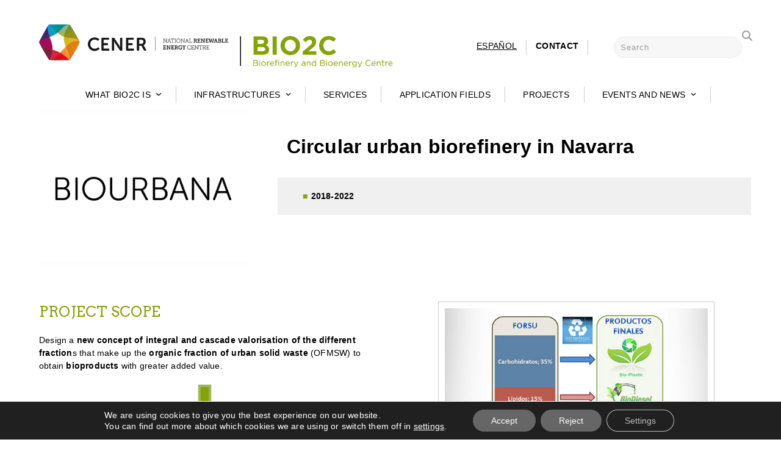

--- FILE ---
content_type: text/html; charset=UTF-8
request_url: https://www.bio2c.es/portfolio-item/circular-urban-biorefinery-in-navarra/
body_size: 21384
content:
<!DOCTYPE html>
<html lang="en-US" class="wpex-classic-style">
<head>
<meta charset="UTF-8">
<link rel="profile" href="https://gmpg.org/xfn/11">
<meta name='robots' content='index, follow, max-image-preview:large, max-snippet:-1, max-video-preview:-1' />
<meta name="viewport" content="width=device-width, initial-scale=1">

	<!-- This site is optimized with the Yoast SEO plugin v26.8 - https://yoast.com/product/yoast-seo-wordpress/ -->
	<title>Circular urban biorefinery in Navarra - Cener BIO2C</title>
	<meta name="description" content="2018-2022" />
	<link rel="canonical" href="https://www.bio2c.es/portfolio-item/circular-urban-biorefinery-in-navarra/" />
	<meta property="og:locale" content="en_US" />
	<meta property="og:type" content="article" />
	<meta property="og:title" content="Circular urban biorefinery in Navarra - Cener BIO2C" />
	<meta property="og:url" content="https://www.bio2c.es/portfolio-item/circular-urban-biorefinery-in-navarra/" />
	<meta property="og:site_name" content="Cener BIO2C" />
	<meta property="article:modified_time" content="2025-03-27T09:23:58+00:00" />
	<meta property="og:image" content="https://www.bio2c.es/wp-content/uploads/2019/11/Sin-titulo-97.png" />
	<meta property="og:image:width" content="395" />
	<meta property="og:image:height" content="294" />
	<meta property="og:image:type" content="image/png" />
	<meta name="twitter:label1" content="Est. reading time" />
	<meta name="twitter:data1" content="3 minutes" />
	<script type="application/ld+json" class="yoast-schema-graph">{"@context":"https://schema.org","@graph":[{"@type":"WebPage","@id":"https://www.bio2c.es/portfolio-item/circular-urban-biorefinery-in-navarra/","url":"https://www.bio2c.es/portfolio-item/circular-urban-biorefinery-in-navarra/","name":"Circular urban biorefinery in Navarra - Cener BIO2C","isPartOf":{"@id":"https://www.bio2c.es/#website"},"primaryImageOfPage":{"@id":"https://www.bio2c.es/portfolio-item/circular-urban-biorefinery-in-navarra/#primaryimage"},"image":{"@id":"https://www.bio2c.es/portfolio-item/circular-urban-biorefinery-in-navarra/#primaryimage"},"thumbnailUrl":"https://www.bio2c.es/wp-content/uploads/2019/11/Sin-titulo-97.png","datePublished":"2019-09-03T16:18:53+00:00","dateModified":"2025-03-27T09:23:58+00:00","breadcrumb":{"@id":"https://www.bio2c.es/portfolio-item/circular-urban-biorefinery-in-navarra/#breadcrumb"},"inLanguage":"en-US","potentialAction":[{"@type":"ReadAction","target":["https://www.bio2c.es/portfolio-item/circular-urban-biorefinery-in-navarra/"]}]},{"@type":"ImageObject","inLanguage":"en-US","@id":"https://www.bio2c.es/portfolio-item/circular-urban-biorefinery-in-navarra/#primaryimage","url":"https://www.bio2c.es/wp-content/uploads/2019/11/Sin-titulo-97.png","contentUrl":"https://www.bio2c.es/wp-content/uploads/2019/11/Sin-titulo-97.png","width":395,"height":294},{"@type":"BreadcrumbList","@id":"https://www.bio2c.es/portfolio-item/circular-urban-biorefinery-in-navarra/#breadcrumb","itemListElement":[{"@type":"ListItem","position":1,"name":"Home","item":"https://www.bio2c.es/"},{"@type":"ListItem","position":2,"name":"Circular urban biorefinery in Navarra"}]},{"@type":"WebSite","@id":"https://www.bio2c.es/#website","url":"https://www.bio2c.es/","name":"Cener BIO2C","description":"","publisher":{"@id":"https://www.bio2c.es/#organization"},"potentialAction":[{"@type":"SearchAction","target":{"@type":"EntryPoint","urlTemplate":"https://www.bio2c.es/?s={search_term_string}"},"query-input":{"@type":"PropertyValueSpecification","valueRequired":true,"valueName":"search_term_string"}}],"inLanguage":"en-US"},{"@type":"Organization","@id":"https://www.bio2c.es/#organization","name":"Cener BIO2C","url":"https://www.bio2c.es/","logo":{"@type":"ImageObject","inLanguage":"en-US","@id":"https://www.bio2c.es/#/schema/logo/image/","url":"https://www.bio2c.es/wp-content/uploads/2022/03/logo-cener-bio2c-english-1.png","contentUrl":"https://www.bio2c.es/wp-content/uploads/2022/03/logo-cener-bio2c-english-1.png","width":1650,"height":202,"caption":"Cener BIO2C"},"image":{"@id":"https://www.bio2c.es/#/schema/logo/image/"}}]}</script>
	<!-- / Yoast SEO plugin. -->


<link rel='dns-prefetch' href='//fonts.googleapis.com' />
<link rel="alternate" title="oEmbed (JSON)" type="application/json+oembed" href="https://www.bio2c.es/wp-json/oembed/1.0/embed?url=https%3A%2F%2Fwww.bio2c.es%2Fportfolio-item%2Fcircular-urban-biorefinery-in-navarra%2F" />
<link rel="alternate" title="oEmbed (XML)" type="text/xml+oembed" href="https://www.bio2c.es/wp-json/oembed/1.0/embed?url=https%3A%2F%2Fwww.bio2c.es%2Fportfolio-item%2Fcircular-urban-biorefinery-in-navarra%2F&#038;format=xml" />
<style id='wp-img-auto-sizes-contain-inline-css'>
img:is([sizes=auto i],[sizes^="auto," i]){contain-intrinsic-size:3000px 1500px}
/*# sourceURL=wp-img-auto-sizes-contain-inline-css */
</style>
<link rel='stylesheet' id='js_composer_front-css' href='https://www.bio2c.es/wp-content/plugins/js_composer/assets/css/js_composer.min.css?ver=8.0.1' media='all' />
<link rel='stylesheet' id='wpa-css-css' href='https://www.bio2c.es/wp-content/plugins/honeypot/includes/css/wpa.css?ver=2.3.04' media='all' />
<link rel='stylesheet' id='page-list-style-css' href='https://www.bio2c.es/wp-content/plugins/page-list/css/page-list.css?ver=5.9' media='all' />
<link rel='stylesheet' id='wpml-legacy-horizontal-list-0-css' href='https://www.bio2c.es/wp-content/plugins/sitepress-multilingual-cms/templates/language-switchers/legacy-list-horizontal/style.min.css?ver=1' media='all' />
<link rel='stylesheet' id='wpml-menu-item-0-css' href='https://www.bio2c.es/wp-content/plugins/sitepress-multilingual-cms/templates/language-switchers/menu-item/style.min.css?ver=1' media='all' />
<link rel='stylesheet' id='wpex-google-font-roboto-slab-css' href='//fonts.googleapis.com/css2?family=Roboto+Slab:ital,wght@0,100;0,200;0,300;0,400;0,500;0,600;0,700;0,800;0,900;1,100;1,200;1,300;1,400;1,500;1,600;1,700;1,800;1,900&#038;display=swap&#038;subset=latin-ext' media='all' />
<link rel='stylesheet' id='wpex-style-css' href='https://www.bio2c.es/wp-content/themes/Total/style.css?ver=6.0.1' media='all' />
<link rel='stylesheet' id='wpex-mobile-menu-breakpoint-max-css' href='https://www.bio2c.es/wp-content/themes/Total/assets/css/frontend/breakpoints/max.min.css?ver=6.0.1' media='only screen and (max-width:1180px)' />
<link rel='stylesheet' id='wpex-mobile-menu-breakpoint-min-css' href='https://www.bio2c.es/wp-content/themes/Total/assets/css/frontend/breakpoints/min.min.css?ver=6.0.1' media='only screen and (min-width:1181px)' />
<link rel='stylesheet' id='wpex-wpbakery-css' href='https://www.bio2c.es/wp-content/themes/Total/assets/css/frontend/wpbakery.min.css?ver=6.0.1' media='all' />
<link rel='stylesheet' id='vcex-shortcodes-css' href='https://www.bio2c.es/wp-content/themes/Total/assets/css/frontend/vcex-shortcodes.min.css?ver=6.0.1' media='all' />
<link rel='stylesheet' id='moove_gdpr_frontend-css' href='https://www.bio2c.es/wp-content/plugins/gdpr-cookie-compliance/dist/styles/gdpr-main-nf.css?ver=5.0.9' media='all' />
<style id='moove_gdpr_frontend-inline-css'>
				#moove_gdpr_cookie_modal .moove-gdpr-modal-content .moove-gdpr-tab-main h3.tab-title, 
				#moove_gdpr_cookie_modal .moove-gdpr-modal-content .moove-gdpr-tab-main span.tab-title,
				#moove_gdpr_cookie_modal .moove-gdpr-modal-content .moove-gdpr-modal-left-content #moove-gdpr-menu li a, 
				#moove_gdpr_cookie_modal .moove-gdpr-modal-content .moove-gdpr-modal-left-content #moove-gdpr-menu li button,
				#moove_gdpr_cookie_modal .moove-gdpr-modal-content .moove-gdpr-modal-left-content .moove-gdpr-branding-cnt a,
				#moove_gdpr_cookie_modal .moove-gdpr-modal-content .moove-gdpr-modal-footer-content .moove-gdpr-button-holder a.mgbutton, 
				#moove_gdpr_cookie_modal .moove-gdpr-modal-content .moove-gdpr-modal-footer-content .moove-gdpr-button-holder button.mgbutton,
				#moove_gdpr_cookie_modal .cookie-switch .cookie-slider:after, 
				#moove_gdpr_cookie_modal .cookie-switch .slider:after, 
				#moove_gdpr_cookie_modal .switch .cookie-slider:after, 
				#moove_gdpr_cookie_modal .switch .slider:after,
				#moove_gdpr_cookie_info_bar .moove-gdpr-info-bar-container .moove-gdpr-info-bar-content p, 
				#moove_gdpr_cookie_info_bar .moove-gdpr-info-bar-container .moove-gdpr-info-bar-content p a,
				#moove_gdpr_cookie_info_bar .moove-gdpr-info-bar-container .moove-gdpr-info-bar-content a.mgbutton, 
				#moove_gdpr_cookie_info_bar .moove-gdpr-info-bar-container .moove-gdpr-info-bar-content button.mgbutton,
				#moove_gdpr_cookie_modal .moove-gdpr-modal-content .moove-gdpr-tab-main .moove-gdpr-tab-main-content h1, 
				#moove_gdpr_cookie_modal .moove-gdpr-modal-content .moove-gdpr-tab-main .moove-gdpr-tab-main-content h2, 
				#moove_gdpr_cookie_modal .moove-gdpr-modal-content .moove-gdpr-tab-main .moove-gdpr-tab-main-content h3, 
				#moove_gdpr_cookie_modal .moove-gdpr-modal-content .moove-gdpr-tab-main .moove-gdpr-tab-main-content h4, 
				#moove_gdpr_cookie_modal .moove-gdpr-modal-content .moove-gdpr-tab-main .moove-gdpr-tab-main-content h5, 
				#moove_gdpr_cookie_modal .moove-gdpr-modal-content .moove-gdpr-tab-main .moove-gdpr-tab-main-content h6,
				#moove_gdpr_cookie_modal .moove-gdpr-modal-content.moove_gdpr_modal_theme_v2 .moove-gdpr-modal-title .tab-title,
				#moove_gdpr_cookie_modal .moove-gdpr-modal-content.moove_gdpr_modal_theme_v2 .moove-gdpr-tab-main h3.tab-title, 
				#moove_gdpr_cookie_modal .moove-gdpr-modal-content.moove_gdpr_modal_theme_v2 .moove-gdpr-tab-main span.tab-title,
				#moove_gdpr_cookie_modal .moove-gdpr-modal-content.moove_gdpr_modal_theme_v2 .moove-gdpr-branding-cnt a {
					font-weight: inherit				}
			#moove_gdpr_cookie_modal,#moove_gdpr_cookie_info_bar,.gdpr_cookie_settings_shortcode_content{font-family:inherit}#moove_gdpr_save_popup_settings_button{background-color:#373737;color:#fff}#moove_gdpr_save_popup_settings_button:hover{background-color:#000}#moove_gdpr_cookie_info_bar .moove-gdpr-info-bar-container .moove-gdpr-info-bar-content a.mgbutton,#moove_gdpr_cookie_info_bar .moove-gdpr-info-bar-container .moove-gdpr-info-bar-content button.mgbutton{background-color:#666}#moove_gdpr_cookie_modal .moove-gdpr-modal-content .moove-gdpr-modal-footer-content .moove-gdpr-button-holder a.mgbutton,#moove_gdpr_cookie_modal .moove-gdpr-modal-content .moove-gdpr-modal-footer-content .moove-gdpr-button-holder button.mgbutton,.gdpr_cookie_settings_shortcode_content .gdpr-shr-button.button-green{background-color:#666;border-color:#666}#moove_gdpr_cookie_modal .moove-gdpr-modal-content .moove-gdpr-modal-footer-content .moove-gdpr-button-holder a.mgbutton:hover,#moove_gdpr_cookie_modal .moove-gdpr-modal-content .moove-gdpr-modal-footer-content .moove-gdpr-button-holder button.mgbutton:hover,.gdpr_cookie_settings_shortcode_content .gdpr-shr-button.button-green:hover{background-color:#fff;color:#666}#moove_gdpr_cookie_modal .moove-gdpr-modal-content .moove-gdpr-modal-close i,#moove_gdpr_cookie_modal .moove-gdpr-modal-content .moove-gdpr-modal-close span.gdpr-icon{background-color:#666;border:1px solid #666}#moove_gdpr_cookie_info_bar span.moove-gdpr-infobar-allow-all.focus-g,#moove_gdpr_cookie_info_bar span.moove-gdpr-infobar-allow-all:focus,#moove_gdpr_cookie_info_bar button.moove-gdpr-infobar-allow-all.focus-g,#moove_gdpr_cookie_info_bar button.moove-gdpr-infobar-allow-all:focus,#moove_gdpr_cookie_info_bar span.moove-gdpr-infobar-reject-btn.focus-g,#moove_gdpr_cookie_info_bar span.moove-gdpr-infobar-reject-btn:focus,#moove_gdpr_cookie_info_bar button.moove-gdpr-infobar-reject-btn.focus-g,#moove_gdpr_cookie_info_bar button.moove-gdpr-infobar-reject-btn:focus,#moove_gdpr_cookie_info_bar span.change-settings-button.focus-g,#moove_gdpr_cookie_info_bar span.change-settings-button:focus,#moove_gdpr_cookie_info_bar button.change-settings-button.focus-g,#moove_gdpr_cookie_info_bar button.change-settings-button:focus{-webkit-box-shadow:0 0 1px 3px #666;-moz-box-shadow:0 0 1px 3px #666;box-shadow:0 0 1px 3px #666}#moove_gdpr_cookie_modal .moove-gdpr-modal-content .moove-gdpr-modal-close i:hover,#moove_gdpr_cookie_modal .moove-gdpr-modal-content .moove-gdpr-modal-close span.gdpr-icon:hover,#moove_gdpr_cookie_info_bar span[data-href]>u.change-settings-button{color:#666}#moove_gdpr_cookie_modal .moove-gdpr-modal-content .moove-gdpr-modal-left-content #moove-gdpr-menu li.menu-item-selected a span.gdpr-icon,#moove_gdpr_cookie_modal .moove-gdpr-modal-content .moove-gdpr-modal-left-content #moove-gdpr-menu li.menu-item-selected button span.gdpr-icon{color:inherit}#moove_gdpr_cookie_modal .moove-gdpr-modal-content .moove-gdpr-modal-left-content #moove-gdpr-menu li a span.gdpr-icon,#moove_gdpr_cookie_modal .moove-gdpr-modal-content .moove-gdpr-modal-left-content #moove-gdpr-menu li button span.gdpr-icon{color:inherit}#moove_gdpr_cookie_modal .gdpr-acc-link{line-height:0;font-size:0;color:transparent;position:absolute}#moove_gdpr_cookie_modal .moove-gdpr-modal-content .moove-gdpr-modal-close:hover i,#moove_gdpr_cookie_modal .moove-gdpr-modal-content .moove-gdpr-modal-left-content #moove-gdpr-menu li a,#moove_gdpr_cookie_modal .moove-gdpr-modal-content .moove-gdpr-modal-left-content #moove-gdpr-menu li button,#moove_gdpr_cookie_modal .moove-gdpr-modal-content .moove-gdpr-modal-left-content #moove-gdpr-menu li button i,#moove_gdpr_cookie_modal .moove-gdpr-modal-content .moove-gdpr-modal-left-content #moove-gdpr-menu li a i,#moove_gdpr_cookie_modal .moove-gdpr-modal-content .moove-gdpr-tab-main .moove-gdpr-tab-main-content a:hover,#moove_gdpr_cookie_info_bar.moove-gdpr-dark-scheme .moove-gdpr-info-bar-container .moove-gdpr-info-bar-content a.mgbutton:hover,#moove_gdpr_cookie_info_bar.moove-gdpr-dark-scheme .moove-gdpr-info-bar-container .moove-gdpr-info-bar-content button.mgbutton:hover,#moove_gdpr_cookie_info_bar.moove-gdpr-dark-scheme .moove-gdpr-info-bar-container .moove-gdpr-info-bar-content a:hover,#moove_gdpr_cookie_info_bar.moove-gdpr-dark-scheme .moove-gdpr-info-bar-container .moove-gdpr-info-bar-content button:hover,#moove_gdpr_cookie_info_bar.moove-gdpr-dark-scheme .moove-gdpr-info-bar-container .moove-gdpr-info-bar-content span.change-settings-button:hover,#moove_gdpr_cookie_info_bar.moove-gdpr-dark-scheme .moove-gdpr-info-bar-container .moove-gdpr-info-bar-content button.change-settings-button:hover,#moove_gdpr_cookie_info_bar.moove-gdpr-dark-scheme .moove-gdpr-info-bar-container .moove-gdpr-info-bar-content u.change-settings-button:hover,#moove_gdpr_cookie_info_bar span[data-href]>u.change-settings-button,#moove_gdpr_cookie_info_bar.moove-gdpr-dark-scheme .moove-gdpr-info-bar-container .moove-gdpr-info-bar-content a.mgbutton.focus-g,#moove_gdpr_cookie_info_bar.moove-gdpr-dark-scheme .moove-gdpr-info-bar-container .moove-gdpr-info-bar-content button.mgbutton.focus-g,#moove_gdpr_cookie_info_bar.moove-gdpr-dark-scheme .moove-gdpr-info-bar-container .moove-gdpr-info-bar-content a.focus-g,#moove_gdpr_cookie_info_bar.moove-gdpr-dark-scheme .moove-gdpr-info-bar-container .moove-gdpr-info-bar-content button.focus-g,#moove_gdpr_cookie_info_bar.moove-gdpr-dark-scheme .moove-gdpr-info-bar-container .moove-gdpr-info-bar-content a.mgbutton:focus,#moove_gdpr_cookie_info_bar.moove-gdpr-dark-scheme .moove-gdpr-info-bar-container .moove-gdpr-info-bar-content button.mgbutton:focus,#moove_gdpr_cookie_info_bar.moove-gdpr-dark-scheme .moove-gdpr-info-bar-container .moove-gdpr-info-bar-content a:focus,#moove_gdpr_cookie_info_bar.moove-gdpr-dark-scheme .moove-gdpr-info-bar-container .moove-gdpr-info-bar-content button:focus,#moove_gdpr_cookie_info_bar.moove-gdpr-dark-scheme .moove-gdpr-info-bar-container .moove-gdpr-info-bar-content span.change-settings-button.focus-g,span.change-settings-button:focus,button.change-settings-button.focus-g,button.change-settings-button:focus,#moove_gdpr_cookie_info_bar.moove-gdpr-dark-scheme .moove-gdpr-info-bar-container .moove-gdpr-info-bar-content u.change-settings-button.focus-g,#moove_gdpr_cookie_info_bar.moove-gdpr-dark-scheme .moove-gdpr-info-bar-container .moove-gdpr-info-bar-content u.change-settings-button:focus{color:#666}#moove_gdpr_cookie_modal .moove-gdpr-branding.focus-g span,#moove_gdpr_cookie_modal .moove-gdpr-modal-content .moove-gdpr-tab-main a.focus-g,#moove_gdpr_cookie_modal .moove-gdpr-modal-content .moove-gdpr-tab-main .gdpr-cd-details-toggle.focus-g{color:#666}#moove_gdpr_cookie_modal.gdpr_lightbox-hide{display:none}
/*# sourceURL=moove_gdpr_frontend-inline-css */
</style>
<script src="https://www.bio2c.es/wp-includes/js/jquery/jquery.min.js?ver=3.7.1" id="jquery-core-js"></script>
<script src="https://www.bio2c.es/wp-includes/js/jquery/jquery-migrate.min.js?ver=3.4.1" id="jquery-migrate-js"></script>
<script src="//www.bio2c.es/wp-content/plugins/revslider/sr6/assets/js/rbtools.min.js?ver=6.7.23" async id="tp-tools-js"></script>
<script src="//www.bio2c.es/wp-content/plugins/revslider/sr6/assets/js/rs6.min.js?ver=6.7.23" async id="revmin-js"></script>
<script id="wpex-core-js-extra">
var wpex_theme_params = {"selectArrowIcon":"\u003Cspan class=\"wpex-select-arrow__icon wpex-icon--sm wpex-flex wpex-icon\" aria-hidden=\"true\"\u003E\u003Csvg viewBox=\"0 0 24 24\" xmlns=\"http://www.w3.org/2000/svg\"\u003E\u003Crect fill=\"none\" height=\"24\" width=\"24\"/\u003E\u003Cg transform=\"matrix(0, -1, 1, 0, -0.115, 23.885)\"\u003E\u003Cpolygon points=\"17.77,3.77 16,2 6,12 16,22 17.77,20.23 9.54,12\"/\u003E\u003C/g\u003E\u003C/svg\u003E\u003C/span\u003E","customSelects":".widget_categories form,.widget_archive select,.vcex-form-shortcode select","scrollToHash":"1","localScrollFindLinks":"1","localScrollHighlight":"1","localScrollUpdateHash":"1","scrollToHashTimeout":"500","localScrollTargets":"li.local-scroll a, a.local-scroll, .local-scroll-link, .local-scroll-link \u003E a,.sidr-class-local-scroll-link,li.sidr-class-local-scroll \u003E span \u003E a,li.sidr-class-local-scroll \u003E a","localScrollSpeed":"1000","scrollToBehavior":"smooth"};
//# sourceURL=wpex-core-js-extra
</script>
<script src="https://www.bio2c.es/wp-content/themes/Total/assets/js/frontend/core.min.js?ver=6.0.1" id="wpex-core-js" defer data-wp-strategy="defer"></script>
<script id="wpex-inline-js-after">
!function(){const e=document.querySelector("html"),t=()=>{const t=window.innerWidth-document.documentElement.clientWidth;t&&e.style.setProperty("--wpex-scrollbar-width",`${t}px`)};t(),window.addEventListener("resize",(()=>{t()}))}();
//# sourceURL=wpex-inline-js-after
</script>
<script id="wpex-sticky-main-nav-js-extra">
var wpex_sticky_main_nav_params = {"breakpoint":"1180"};
//# sourceURL=wpex-sticky-main-nav-js-extra
</script>
<script src="https://www.bio2c.es/wp-content/themes/Total/assets/js/frontend/sticky/main-nav.min.js?ver=6.0.1" id="wpex-sticky-main-nav-js" defer data-wp-strategy="defer"></script>
<script id="wpex-mobile-menu-toggle-js-extra">
var wpex_mobile_menu_toggle_params = {"breakpoint":"1180","i18n":{"openSubmenu":"Open submenu of %s","closeSubmenu":"Close submenu of %s"},"openSubmenuIcon":"\u003Cspan class=\"wpex-open-submenu__icon wpex-transition-transform wpex-duration-300 wpex-icon\" aria-hidden=\"true\"\u003E\u003Csvg xmlns=\"http://www.w3.org/2000/svg\" viewBox=\"0 0 448 512\"\u003E\u003Cpath d=\"M201.4 342.6c12.5 12.5 32.8 12.5 45.3 0l160-160c12.5-12.5 12.5-32.8 0-45.3s-32.8-12.5-45.3 0L224 274.7 86.6 137.4c-12.5-12.5-32.8-12.5-45.3 0s-12.5 32.8 0 45.3l160 160z\"/\u003E\u003C/svg\u003E\u003C/span\u003E"};
//# sourceURL=wpex-mobile-menu-toggle-js-extra
</script>
<script src="https://www.bio2c.es/wp-content/themes/Total/assets/js/frontend/mobile-menu/toggle.min.js?ver=6.0.1" id="wpex-mobile-menu-toggle-js" defer data-wp-strategy="defer"></script>
<script></script><link rel="https://api.w.org/" href="https://www.bio2c.es/wp-json/" /><meta name="generator" content="WPML ver:4.8.6 stt:1,2;" />
<link rel="icon" href="https://www.bio2c.es/wp-content/uploads/2019/07/favicon-152.png" sizes="32x32"><link rel="shortcut icon" href="https://www.bio2c.es/wp-content/uploads/2019/07/favicon-152.png"><link rel="apple-touch-icon" href="https://www.bio2c.es/wp-content/uploads/2019/07/favicon-152.png" sizes="57x57" ><link rel="apple-touch-icon" href="https://www.bio2c.es/wp-content/uploads/2019/07/favicon-152.png" sizes="76x76" ><link rel="apple-touch-icon" href="https://www.bio2c.es/wp-content/uploads/2019/07/favicon-152.png" sizes="120x120"><link rel="apple-touch-icon" href="https://www.bio2c.es/wp-content/uploads/2019/07/favicon-152.png" sizes="114x114"><noscript><style>body:not(.content-full-screen) .wpex-vc-row-stretched[data-vc-full-width-init="false"]{visibility:visible;}</style></noscript><script>function setREVStartSize(e){
			//window.requestAnimationFrame(function() {
				window.RSIW = window.RSIW===undefined ? window.innerWidth : window.RSIW;
				window.RSIH = window.RSIH===undefined ? window.innerHeight : window.RSIH;
				try {
					var pw = document.getElementById(e.c).parentNode.offsetWidth,
						newh;
					pw = pw===0 || isNaN(pw) || (e.l=="fullwidth" || e.layout=="fullwidth") ? window.RSIW : pw;
					e.tabw = e.tabw===undefined ? 0 : parseInt(e.tabw);
					e.thumbw = e.thumbw===undefined ? 0 : parseInt(e.thumbw);
					e.tabh = e.tabh===undefined ? 0 : parseInt(e.tabh);
					e.thumbh = e.thumbh===undefined ? 0 : parseInt(e.thumbh);
					e.tabhide = e.tabhide===undefined ? 0 : parseInt(e.tabhide);
					e.thumbhide = e.thumbhide===undefined ? 0 : parseInt(e.thumbhide);
					e.mh = e.mh===undefined || e.mh=="" || e.mh==="auto" ? 0 : parseInt(e.mh,0);
					if(e.layout==="fullscreen" || e.l==="fullscreen")
						newh = Math.max(e.mh,window.RSIH);
					else{
						e.gw = Array.isArray(e.gw) ? e.gw : [e.gw];
						for (var i in e.rl) if (e.gw[i]===undefined || e.gw[i]===0) e.gw[i] = e.gw[i-1];
						e.gh = e.el===undefined || e.el==="" || (Array.isArray(e.el) && e.el.length==0)? e.gh : e.el;
						e.gh = Array.isArray(e.gh) ? e.gh : [e.gh];
						for (var i in e.rl) if (e.gh[i]===undefined || e.gh[i]===0) e.gh[i] = e.gh[i-1];
											
						var nl = new Array(e.rl.length),
							ix = 0,
							sl;
						e.tabw = e.tabhide>=pw ? 0 : e.tabw;
						e.thumbw = e.thumbhide>=pw ? 0 : e.thumbw;
						e.tabh = e.tabhide>=pw ? 0 : e.tabh;
						e.thumbh = e.thumbhide>=pw ? 0 : e.thumbh;
						for (var i in e.rl) nl[i] = e.rl[i]<window.RSIW ? 0 : e.rl[i];
						sl = nl[0];
						for (var i in nl) if (sl>nl[i] && nl[i]>0) { sl = nl[i]; ix=i;}
						var m = pw>(e.gw[ix]+e.tabw+e.thumbw) ? 1 : (pw-(e.tabw+e.thumbw)) / (e.gw[ix]);
						newh =  (e.gh[ix] * m) + (e.tabh + e.thumbh);
					}
					var el = document.getElementById(e.c);
					if (el!==null && el) el.style.height = newh+"px";
					el = document.getElementById(e.c+"_wrapper");
					if (el!==null && el) {
						el.style.height = newh+"px";
						el.style.display = "block";
					}
				} catch(e){
					console.log("Failure at Presize of Slider:" + e)
				}
			//});
		  };</script>
		<style id="wp-custom-css">
			/***** CUSTOM *****/#footer-bottom{display:none;}#site-header-inner{padding-bottom:0px !important;}#site-navigation-wrap{padding:10px 0 10px 0;}#site-navigation ul li a{border-right:1px solid #cccccc;height:30px;vertical-align:middle !important;display:inline;padding:5px 15px 5px 15px}#site-navigation ul li#menu-item-3888 a{border-right:0;padding:5px 0px 5px 15px}#header-aside{min-width:450px;padding-top:20px;padding-bottom:20px;}/* Personaliza bullets listado */#content .single-content ul{list-style:none;/* Remove default bullets */}#content .single-content ul li::before{content:"\25A0";/* Add content:CSS Code/unicode for a bullet:https://www.w3schools.com/charsets/ref_utf_geometric.asp */color:#84a30a;/* Change the color */font-weight:bold;/* If you want it to be bold */display:inline-block;/* Needed to add space between the bullet and the text */width:1em;/* Also needed for space (tweak if needed) */margin-left:-1em;/* Also needed for space (tweak if needed) */}#content ul li ul li::before{content:"\25CF";/* Add content:CSS Code/unicode for a bullet:https://www.w3schools.com/charsets/ref_utf_geometric.asp */color:#84a30a;/* Change the color */}#content ul li ul li ul li::before{content:"\25B8";/* Add content:CSS Code/unicode for a bullet:https://www.w3schools.com/charsets/ref_utf_geometric.asp */color:#84a30a;/* Change the color */}#content ul.vcex-portfolio-filter li::before{content:none;}#header-aside nav#menu-cabecera a{border-right:1px solid #cccccc;height:25px;vertical-align:middle !important;display:inline;padding:0px 15px 5px 15px;margin:0;text-transform:uppercase;}#header-aside nav#menu-cabecera a.wpex-dhover-1{border-right:0;padding-right:0;}.header-aside-content input{display:inline-block;color:#777;padding:6px 12px;font-family:inherit;font-weight:inherit;font-size:13px;letter-spacing:1px;line-height:1.65;max-width:100%;border:1px solid #eee;background:#f7f7f7;border-radius:20px;-webkit-appearance:none;-moz-appearance:none;appearance:none;}#boton-video img{width:280px;cursor:hand;}.centrar-verticalmente{position:absolute;left:50%;top:50%;transform:translate(-50%,-50%);-webkit-transform:translate(-50%,-50%);}.bloque-video-home,.bloque-mapa-bio2c{min-height:450px !important;}.services-areas{min-height:230px;}ul.vcex-portfolio-filter{margin-bottom:20px !important;}.portfolio-entry-details{background:#ffffff;border:0px solid #eee;}.portfolio-entry-title{line-height:1.1em !important;text-align:center;}.portfolio-entry-categories{margin-top:7px;text-align:center;}.aside-contacto-link{font-weight:bold !important;}a.titulo-home span.vcex-heading-inner:hover{text-decoration:underline !important;color:#38430e;}/***** GENERAL *****/.page-header{margin:0 auto 0px;}ul,ol{margin-bottom:0 !important;}.espacio-20{padding-top:20px !important;display:block;}.separador-bloques h4{color:#cccccc;}/* botones */.vcex-button{line-height:1.2em;}/* lightbox */.ilightbox-holder.total .ilightbox-container .ilightbox-caption{background:#000;background:rgba(0,0,0,0.6);font-size:14px;opacity:1 !important;padding:12px;color:#ffffff;bottom:0;}/* centra verticalmente una imagen */#contenedor-img-vertical{display:flex;align-items:center;}/*#contenedor-img-vertical img{height:450px;width:373px !important;}*/#contenedor-img-vertical img{height:450px;width:373px;}/* cabecera:incluye franja superior *//* Hay que habilitar en Diseno >General *//* body.has-frame-border #wpex-sfb-l,body.has-frame-border #wpex-sfb-r,body.has-frame-border #wpex-sfb-b{width:0px;padding:0;margin:0;}body.has-frame-border{padding:7px 0 0 0;}#wpex-sfb-t{background-color:#666666;height:7px !important;}*/.services-navigation{padding-top:50px !important;}/***** TOPBAR *****/#top-bar-wrap p{padding:0;margin:0;}/* telefonos pastilla */#top-bar-wrap strong{color:#000000 !important;}/* redes */#top-bar-wrap .vcex-social-btns a{color:#666666 !important;}#top-bar-wrap .vcex-social-btns a:hover{color:#ffffff !important;}#top-bar-wrap .wpex-social-btn-minimal{border:0px;}#top-bar-wrap .vcex-social-btns .wpex-social-btn /* crea caja */{margin-right:5px;margin-bottom:0px;background-color:#f0f0f0;}/* telefonos-redes */.topbar-tfnos-redes{color:#666666;}.topbar-tfnos-redes p{font-size:15px;text-transform:uppercase;/*font-family:Lato,sans-serif;*/letter-spacing:0.2px;}.topbar-tfnos-redes .ticon{color:#808080;}/* frase */.topbar-frase li{text-transform:uppercase;font-size:14px;/*font-family:Lato,sans-serif;*/letter-spacing:0.2px;margin-bottom:0px !important;}/* selector wpml */.wpml-ls-item-legacy-list-horizontal a{text-transform:uppercase;color:#000000 !important;font-size:14px;}/* selector google translate */#google_translate_element{float:right !important;}img.goog-te-gadget-icon{display:none;}a.goog-te-menu-value{color:#000000;font-family:'Raleway',sans-serif;width:160px !important;text-transform:uppercase;font-size:14px;}.goog-te-gadget-simple{border:0 !important;margin-top:4px !important;}/* accesos tienda */.topbar-tienda .vcex-navbar a{text-transform:uppercase;font-size:14px;}.topbar-tienda .vcex-navbar a .ticon,.topbar-tienda .vcex-navbar a .fa{color:#a0a0a0;margin-right:8px;}.topbar-tienda .vcex-navbar a.theme-button{margin:0 5px 0px 0;}/***** MENU *****/li.icono-social-primero span.link-inner,li.icono-social span.link-inner{padding-right:0px !important;padding-left:0px !important;}li.icono-social-primero{padding-left:20px;}#site-navigation .ticon{font-size:22px;}#site-navigation .wcmenucart-count .ticon{padding-left:20px;font-size:26px !important;}.wcmenucart-details.count.t-bubble{font-family:Arial,Helvetica,sans-serif;font-size:11px;}/* subraya el item activo *//* .current-menu-item{border-bottom:8px solid #bababa;}*//* aplica color a icono carrito */.wcmenucart-icon{color:#00b0a0;}/***** MENU:IDIOMAS *****//* oculta el idioma actual en listado horizontal *//* .wpml-ls-current-language a{display:none;}*//* separa desplegable del menu */li.wpml-ls-item{margin-left:30px;}/* encuadra y colorea el selector */li.wpml-ls-item .link-inner{border:1px solid #cccccc;color:#555555;}ul.sub-menu .wpml-ls-menu-item a .link-inner{color:#666666 !important;font-size:0.9em !important;}/* reduce texto desplegable */.link-inner{padding:4px 8px 4px 10px !important;}.wpml-ls-display{font-size:0.9em !important;}/* corrige estilos desplegable submenu */ul.sub-menu .link-inner{border:0px !important;}ul.sub-menu li.wpml-ls-item{margin-left:0px;}/* corrige tamaño arrow desplegable */li.wpml-ls-item .nav-arrow{font-size:1.0em !important;}/* colorea fondo items en menu movil */.sidr-class-wpml-ls-item{background:#898989;}.sidr-class-wpml-ls-item:hover{background:#666666;}/***** BLOQUES HOME *****//* slider revolution */.slotholder{background-color:#cccccc;}/* bloque bienvenida */.foto-bienvenida{width:100%;}.img-icono-bienvenida img{width:90px;}.img-subrayado-bienvenida img{width:40%;}/* bloque valores */.valor-destacado img{/*cambiar tamano*/max-height:65px;max-width:65px;}.valor-corto-horiz h2{padding-top:20px;}.valor-corto-horiz img,.valor-corto-horiz-texto img{max-height:65px;max-width:65px;}.valor-corto-horiz-texto h2{padding-top:11px;}.valor-corto-horiz-texto p{line-height:1.1em;padding-top:5px}.imagen-img-redimension img{/*cambiar tamano*/width:250px;}.bloque-valores-3columnas{/*comprime al centro*/padding:0 15% 0 15%;}/* bloque contacto */.contacto-inicio-oscuro{color:#ffffff;}.contacto-inicio-oscuro a{color:#cccccc;}.vinetas-centradas{text-align:center;}.vinetas-centradas ul{margin-bottom:0px !important;}.iconos-contacto .ticon,.iconos-contacto .fa{color:#ffffff;}.img-icono-contacto img{width:70px;}/* bloque banners */.banner-home-imagen{border:1px solid #e0e0e0;}.banner-home-imagen:hover{border:1px solid #666666;}.banner-home-color{background-color:#777777;}/* bloque opiniones */.testimonial-entry-thumb img{width:70px !important;height:70px !important;/*cambiar tamano*/}.testimonial-entry-rating{padding-top:10px;color:#666666;}.testimonial-entry-rating .fa{margin-right:3px;}.testimonial-entry-content{padding:25px;background:#f7f7f7;border-radius:8px;min-height:250px;/*cambiar altura*/}.testimonial-entry-author,.vcex-testimonials-fullslider-author-name,.testimonial-entry-thumb{font-weight:bold !important;text-transform:uppercase;padding-top:10px;font-size:1.2em;/*cambiar tamano*/}.testimonial-entry-company,.vcex-testimonials-fullslider-company{color:#333333;line-height:1.3em;margin-top:5px;font-size:1.0em;}.wpex-carousel.arrwpos-center .owl-nav{margin-bottom:40px;}.wpex-carousel.arrwstyle-slim .owl-prev,.wpex-carousel.arrwstyle-slim .owl-next{background:none;color:inherit;font-size:50px;opacity:0.35;margin:15px 15px 0 15px;height:60px !important;}.vcex-testimonials-grid .testimonial-entry{float:left;margin:0 0 40px !important;padding:0 20px !important;}.single-page-content .vcex-testimonials-grid .testimonial-entry-content{min-height:220px !important;}/* bloque logos */.vc_row.vc_column-gap-35>.vc_column_container{padding-top:0px;padding-bottom:0px;}.logos-centrados-1col{margin:0 auto !important;max-width:210px;}.logos-centrados-2col{margin:0 auto !important;max-width:370px;}.logos-centrados-3col{margin:0 auto !important;max-width:550px;}.logos-centrados-4col{margin:0 auto !important;max-width:750px;}.logos-centrados-5col{margin:0 auto !important;max-width:900px;}/***** CALLOUT *****/#footer-callout-wrap,#footer-callout-wrap p{margin:0;padding:0;border:0;}.banner-callout .vcex-icon-box-heading{padding-top:6px;text-align:left !important;line-height:1.3em;}.banner-callout img{width:42px !important;}/***** FOOTER *****/#footer-builder p{margin:0;padding:0;border:0;}/* redes footer */#social-footer a{/* cambiar color */color:#ffffff;}/* menu footer */.menu-footer a{text-transform:uppercase;padding-right:15px;}/* lista horizontal */.lista-horizontal ul{float:left;list-style:none;margin:0;padding:0;position:relative;left:50%;text-align:center;}.lista-horizontal ul li{display:block;float:left;list-style:none;margin:0;padding-right:20px;position:relative;right:50%;}/* logo enixe */#footer-bottom{padding-top:10px !important;padding-bottom:10px !important;}#footer-bottom-inner{padding-top:5px;padding-bottom:5px;}#enixe-logo a{text-indent:-9999px;display:block;overflow:hidden;width:108px;height:21px;background:url(/wp-content/uploads/2017/06/enixe-logo.png) no-repeat;background-size:cover;position:relative;cursor:pointer;margin:0 auto;padding:0;}/***** BLOG *****/.meta{padding-bottom:20px !important;}/* compartir redes y relacionadas */.social-share-title,.related-posts-title{padding-top:30px;font-size:22px !important;}/***** PÁGINA CONTACTO *****//* corrige ubicacion checkbox aceptacion */span.wpcf7-list-item{display:table-row !important;}/* elimina asterisco checkbox aceptacion */.campo-privacidad label.gfield_label{display:none !important;}/* formulario en dos columnas */.wpcf7,.wpcf7 input,.wpcf7 textarea{margin-bottom:10px;}.wpcf7-form-control-wrap .wpcf7-checkbox{display:block;margin-top:10px;padding:10px;width:93%;}.wpcf7-form-control-wrap .wpcf7-list-item{display:block;}.formulario-columna .wpcf7-submit{font-size:16px !important;font-weight:600 !important;text-transform:uppercase;}.wpcf7 input.txt{width:93%;}.formulario-columna{width:50%;float:left;font-size:0.9em;line-height:0.9em;}#bloque2 .formulario-columna{padding-top:10px !important;}.wpcf7-validation-errors{clear:both;padding:20px !important;background:#ffffff;border:5px solid #cf3720 !important;margin:0 !important;color:#333333 !important;}/* altura caja comentario 2 columnas */.formulario-columna textarea{height:135px;}/* formulario en una columna */.wpcf7-mail-sent-ok{clear:both;padding:20px !important;background:#ffffff;border:5px solid #60c030 !important;margin:0 !important;color:#333333 !important;}.wpcf7-not-valid{border:1px solid #ff0000 !important;}.wpcf7-submit{font-weight:600 !important;text-transform:uppercase;font-size:16px !important;margin-top:20px !important;}/***** PÁGINA PORTFOLIO *****//* oculta corazon en grid home */.to-post-like{display:none !important;}/* oculta categoria */span.tg-item-term{display:none;}/* personaliza texto en grid home e interior */h2.tg-item-title a{text-transform:uppercase;font-size:20px !important;letter-spacing:0.5px;text-align:center !important;line-height:20px !important;}/***** PÁGINA EVENTOS *****/.tribe-events-widget-link{display:none;}/***** WOOCOMMERCE *****/.woocommerce-Tabs-panel h2{display:none;}.product-inner img{max-height:250px;object-fit:cover;}#current-shop-items-dropdown{width:400px !important;}/* listado:oculta boton */.woocommerce ul.products li.product .button{display:none;}/* listado:centra datos */.woocommerce ul.products .product-details{text-align:center;}/* listado:personaliza precio */.woocommerce ul.products .price{padding-top:5px;padding-bottom:20px;}/* listado:fuerza misma altura a imagen en rejilla *//* .woo-entry-image-swap{height:300px;}*//* listado:centra verticalmente a imagen en rejilla *//* .woo-entry-image-swap .woo-entry-image-main{position:absolute;left:50%;top:50%;transform:translate(-50%,-50%);-webkit-transform:translate(-50%,-50%);}.woo-entry-image-swap .woo-entry-image-secondary{position:absolute;left:50%;top:50%;transform:translate(-50%,-50%);-webkit-transform:translate(-50%,-50%);}*//* ficha:personaliza precio */.entry-summary .price{padding-top:20px;font-weight:bold !important;}/* ficha:oculta precio *//* .entry-summary .price{display:none !important;}*//* ficha:separa titulo pestanas de su contenido */.wc-tabs{margin-bottom:20px !important;}/* pagina listado de categorias */.product-category img{max-height:250px;object-fit:cover;}/* boton elegir talla */.boton-elegir-talla p{margin:50px 0 50px 0;}.boton-elegir-talla p a{font-size:18px;padding:15px;background-color:#ffffff;border:3px #333333 solid;color:#333333;font-weight:bold;text-transform:uppercase;}/* ficha:lista deseos */.yith-wcwl-add-to-wishlist{margin:30px 0 30px 0;}.yith-wcwl-add-to-wishlist a{font-size:18px !important;text-transform:uppercase;padding:15px;background-color:#ffffff;border:3px #cccccc solid;font-weight:500;}/* ficha:tabs */.wc-tabs{font-size:22px !important;text-transform:uppercase;}/* ficha:deshabilita productos relacionados *//* section.related{display:none !important;}*//****** MOVILES ******/@media (max-width:767px){/* custom */#header-aside{min-width:100%;padding-top:20px;padding-bottom:20px;}#wpex-mobile-menu-fixed-top .wpex-text{font-size:16px;letter-spacing:1px;}.mobile-toggle-nav-search{padding-top:20px;padding-bottom:10px;}nav.mobile-toggle-nav #mobile-menu-search input{display:inline-block;color:#777;padding:6px 12px;font-family:inherit;font-weight:inherit;font-size:13px;letter-spacing:1px;line-height:1.65;max-width:100%;border:1px solid #eee;background:#f7f7f7;border-radius:20px;-webkit-appearance:none;-moz-appearance:none;appearance:none;}.bloque-video-home,.bloque-mapa-bio2c{min-height:350px !important;}.searchform{width:280px !important;}/* bloque bienvenida */.foto-bienvenida{padding-left:50px;padding-right:50px;}.img-icono-bienvenida img{width:70px;}/* bloque valores */.imagen-img-redimension img{/*cambiar tamano*/width:220px;}.bloque-valores-3columnas{padding:0 0 0 0;}/* menu */#sidr-main .ticon{font-size:27px;}#sidr-main .wcmenucart-count .ticon{font-size:34px !important;}li.icono-social-primero{padding-left:0px;}li.menu-item{color:#ffffff !important;}/* footer */nav#footer-menu a{padding-right:0px;margin-right:0px;line-height:30px;}nav#footer-menu .vcex-navbar a.theme-txt-link{text-align:center;display:block;margin:0 auto;padding:0;border:0;width:100%;}nav#footer-menu #social-footer{padding-top:30px;text-align:center !important;}nav#footer-menu #phone-footer{padding-top:30px;text-align:center !important;}/* lista horizontal */.lista-horizontal ul{float:none;}.lista-horizontal ul li{float:none;}/* cookie notice */.cookie-notice-container{font-size:16px;}.cookie-notice-container a.cn-set-cookie{display:block;font-size:20px;margin:10px 0 10px 0;}/* cookies machete */#machete_cookie_bar{font-family:"Raleway",sans-serif !important;font-size:14px !important;background-color:#333333 !important;color:#bbbbbb !important;}a#machete_accept_cookie_btn{background-color:#666666 !important;color:#ffffff !important;text-transform:uppercase;}/* contacto */.formulario-columna{width:100%;float:none;}.wpcf7 textarea{margin-top:20px;}.wpcf7-submit{margin-top:30px !important;margin-bottom:30px !important;}/* portfolio */h2.tg-item-title a{text-transform:uppercase;font-size:17px !important;letter-spacing:0.5px;text-align:center !important;line-height:20px !important;}}/***** TABLETS EN VERTICAL *****/@media only screen and (min-device-width :768px) and (max-device-width :1024px) and (orientation :portrait){/* custom */#header-aside{min-width:100%;padding-top:40px;padding-bottom:0px;}#contenedor-img-vertical img{height:350px;width:290px;}/* cabecera:centra el logo *//* #site-header #site-logo{float:none;display:block;text-align:center;width:100%;max-width:none;}#site-logo-inner{display:block;}#site-header #site-logo img{display:inline;float:none;}*//* cabecera:centra el aside */.header-two-aside{float:none;clear:both;padding-top:20px;text-align:center;}#header-aside .vcex-bullets .vcex-icon{margin-right:0px;}#header-aside .vc_column-inner{margin-bottom:20px;}/* valores */.bloque-valores-3columnas{padding:0 0 0 0 !important;}.bloque-valores-3columnas .vcex-heading{font-size:0.9em !important;}/* topbar */.top-bar-left{display:none;}/* menu */#sidr-main .ticon{font-size:27px;}#sidr-main .wcmenucart-count .ticon{font-size:34px !important;}li.icono-social-primero{padding-left:0px;}/* lista horizontal */.lista-horizontal ul{float:none;}.lista-horizontal ul li{float:none;}}/***** TABLETS EN HORIZONTAL *****/@media only screen and (min-device-width :768px) and (max-device-width :1024px) and (orientation :landscape){/* custom */#site-logo-inner img{width:450px;}/* condensa y reduce menu en Header 1 */header.header-one #site-navigation .dropdown-menu a{font-size:14px !important;letter-spacing:-0.5px !important;}/* valores */.bloque-valores-3columnas{padding:0 50px 0 50px;}/* menu */#sidr-main .ticon{font-size:27px;}#sidr-main .wcmenucart-count .ticon{font-size:34px !important;}li.icono-social-primero{padding-left:0px;}}		</style>
		<style type="text/css" data-type="vc_shortcodes-custom-css">.vc_custom_1567529761706{margin-top: 20px !important;margin-bottom: 20px !important;border-bottom-width: 1px !important;padding-bottom: 20px !important;border-bottom-color: #cccccc !important;}.vc_custom_1566466971435{margin-top: 40px !important;}.vc_custom_1567529783014{margin-bottom: 30px !important;}.vc_custom_1566470352874{margin-top: 20px !important;margin-bottom: 45px !important;border-left-width: 7px !important;padding-top: 20px !important;padding-right: 10px !important;padding-bottom: 20px !important;padding-left: 10px !important;background-color: #f0f0f0 !important;border-left-color: #d8d8d8 !important;}.vc_custom_1567529539582{margin-bottom: 20px !important;}.vc_custom_1655723625563{margin-bottom: 20px !important;}.vc_custom_1567529559392{padding-bottom: 20px !important;}.vc_custom_1655723644622{margin-bottom: 20px !important;}.vc_custom_1622028108214{padding-bottom: 20px !important;}.vc_custom_1622028119618{margin-bottom: 20px !important;}.vc_custom_1655723729807{margin-top: 20px !important;margin-right: 45px !important;margin-bottom: 20px !important;margin-left: 45px !important;border-top-width: 1px !important;border-right-width: 1px !important;border-bottom-width: 1px !important;border-left-width: 1px !important;padding-top: 10px !important;padding-right: 10px !important;padding-bottom: 10px !important;padding-left: 10px !important;border-left-color: #cccccc !important;border-left-style: solid !important;border-right-color: #cccccc !important;border-right-style: solid !important;border-top-color: #cccccc !important;border-top-style: solid !important;border-bottom-color: #cccccc !important;border-bottom-style: solid !important;}.vc_custom_1655723661579{margin-top: 20px !important;margin-bottom: 20px !important;border-top-width: 1px !important;border-right-width: 1px !important;border-bottom-width: 1px !important;border-left-width: 1px !important;padding-top: 10px !important;padding-right: 10px !important;padding-bottom: 10px !important;padding-left: 10px !important;border-left-color: #cccccc !important;border-left-style: solid !important;border-right-color: #cccccc !important;border-right-style: solid !important;border-top-color: #cccccc !important;border-top-style: solid !important;border-bottom-color: #cccccc !important;border-bottom-style: solid !important;}</style><noscript><style> .wpb_animate_when_almost_visible { opacity: 1; }</style></noscript><style data-type="wpex-css" id="wpex-css">/*FOOTER BUILDER*/#footer-builder{background-color:#3a3a3a;}/*TYPOGRAPHY*/body{font-family:Arial,Helvetica,sans-serif;font-weight:400;font-size:14px;color:#000000;letter-spacing:0.2px;}.main-navigation-ul .link-inner{font-family:Arial,Helvetica,sans-serif;font-weight:500;font-size:14px;letter-spacing:0.3px;text-transform:uppercase;}.main-navigation-ul .sub-menu .link-inner{font-size:13px;letter-spacing:0.3px;}.wpex-mobile-menu,#sidr-main{font-family:Arial,Helvetica,sans-serif;font-size:17px;line-height:20px;letter-spacing:0px;text-transform:uppercase;}body.single-post .single-post-title{font-family:'Roboto Slab';font-weight:400;font-size:30px;line-height:34px;letter-spacing:1px;text-transform:none;}.sidebar-box .widget-title{font-weight:700;font-size:18px;text-transform:uppercase;margin:0px 0 20px 0;}:root{--wpex-heading-font-weight:600;--wpex-heading-color:#000000;--wpex-heading-line-height:1.3em;--wpex-heading-text-transform:uppercase;}h2,.wpex-h2{font-size:26px;color:#000000;line-height:1.0em;}h3,.wpex-h3{font-family:'Roboto Slab';font-weight:500;font-size:24px;color:#84a30a;line-height:1.4em;letter-spacing:0.5px;}/*CUSTOMIZER STYLING*/:root{--wpex-accent:#84a30a;--wpex-accent-alt:#84a30a;--wpex-link-color:#84a30a;--wpex-hover-heading-link-color:#84a30a;--wpex-btn-border-radius:10px;--wpex-btn-color:#ffffff;--wpex-hover-btn-color:#ffffff;--wpex-btn-bg:#84a30a;--wpex-hover-btn-bg:#333333;}.page-header{margin-block-end:30px;}.page-header.wpex-supports-mods{background-color:#5b6e13;}.page-header.wpex-supports-mods .page-header-title{color:#ffffff;}.site-breadcrumbs{color:#ffffff;}.site-breadcrumbs .sep{color:#ffffff;}.site-breadcrumbs a{color:#c1c1c1;}.site-breadcrumbs a:hover{color:#ffffff;}:root,.site-boxed.wpex-responsive #wrap{--wpex-container-width:1366px;}#top-bar{padding-block-start:3px;padding-block-end:3px;}.header-padding{padding-block-start:40px;padding-block-end:20px;}#site-navigation-wrap{--wpex-main-nav-border-color:#ffffff;--wpex-main-nav-link-color:#000000;--wpex-hover-main-nav-link-color:#000000;--wpex-active-main-nav-link-color:#000000;--wpex-hover-main-nav-link-color:#84a30a;--wpex-active-main-nav-link-color:#84a30a;--wpex-dropmenu-min-width:140px;--wpex-dropmenu-max-width:410px;--wpex-dropmenu-padding:2px;--wpex-megamenu-padding:2px;--wpex-dropmenu-link-padding-y:8px;--wpex-dropmenu-link-padding-x:12px;}#wpex-mobile-menu-fixed-top,#wpex-mobile-menu-navbar{background:#333333;}#sidr-main{color:#ffffff;--wpex-link-color:#ffffff;--wpex-text-2:#ffffff;}.mobile-toggle-nav{background:#545454;color:#ffffff;--wpex-link-color:#ffffff;--wpex-hover-link-color:#dddddd;}.mobile-toggle-nav-ul,.mobile-toggle-nav-ul a{border-color:#727272;}#footer-bottom{background-color:#5b5b5b;color:#ffffff;--wpex-text-2:#ffffff;--wpex-text-3:#ffffff;--wpex-text-4:#ffffff;--wpex-link-color:#ffffff;--wpex-hover-link-color:#ffffff;--wpex-hover-link-color:#f0f0f0;}@media only screen and (min-width:960px){#site-logo .logo-img{max-width:580px;}}@media only screen and (min-width:768px) and (max-width:959px){#site-logo .logo-img{max-width:450px;}}</style><link rel='stylesheet' id='wpex-google-font-arvo-css' href='//fonts.googleapis.com/css2?family=Arvo:ital,wght@0,100;0,200;0,300;0,400;0,500;0,600;0,700;0,800;0,900;1,100;1,200;1,300;1,400;1,500;1,600;1,700;1,800;1,900&#038;display=swap&#038;subset=latin-ext' media='all' />
<link rel='stylesheet' id='wpex-google-font-raleway-css' href='//fonts.googleapis.com/css2?family=Raleway:ital,wght@0,100;0,200;0,300;0,400;0,500;0,600;0,700;0,800;0,900;1,100;1,200;1,300;1,400;1,500;1,600;1,700;1,800;1,900&#038;display=swap&#038;subset=latin-ext' media='all' />
<link rel='stylesheet' id='rs-plugin-settings-css' href='//www.bio2c.es/wp-content/plugins/revslider/sr6/assets/css/rs6.css?ver=6.7.23' media='all' />
<style id='rs-plugin-settings-inline-css'>
.tp-caption a{color:#ff7302;text-shadow:none;-webkit-transition:all 0.2s ease-out;-moz-transition:all 0.2s ease-out;-o-transition:all 0.2s ease-out;-ms-transition:all 0.2s ease-out}.tp-caption a:hover{color:#ffa902}
/*# sourceURL=rs-plugin-settings-inline-css */
</style>
</head>

<body data-rsssl=1 class="wp-singular portfolio-template-default single single-portfolio postid-4481 wp-custom-logo wp-embed-responsive wp-theme-Total wpml-language-en wpex-theme wpex-responsive full-width-main-layout has-composer wpex-live-site site-full-width content-full-width sidebar-widget-icons hasnt-overlay-header wpex-has-fixed-footer page-header-disabled wpex-antialiased has-mobile-menu wpex-mobile-toggle-menu-fixed_top wpex-no-js wpb-js-composer js-comp-ver-8.0.1 vc_responsive">

	
<a href="#content" class="skip-to-content">Skip to content</a>

	
	<span data-ls_id="#site_top" tabindex="-1"></span>
<div id="wpex-mobile-menu-fixed-top" class="wpex-mobile-menu-toggle show-at-mm-breakpoint wpex-flex wpex-items-center wpex-fixed wpex-sticky-el-offset wpex-ls-offset wpex-z-dropdown wpex-top-0 wpex-inset-x-0 wpex-surface-dark">
	<div class="container">
		<div class="wpex-flex wpex-items-center wpex-justify-between wpex-text-white wpex-child-inherit-color wpex-text-md">
			<div id="wpex-mobile-menu-fixed-top-toggle-wrap" class="wpex-flex-grow">
								<a href="#mobile-menu" class="mobile-menu-toggle wpex-no-underline" role="button" aria-expanded="false"><span class="wpex-mr-10 wpex-icon" aria-hidden="true"><svg xmlns="http://www.w3.org/2000/svg" viewBox="0 0 448 512"><path d="M0 96C0 78.3 14.3 64 32 64H416c17.7 0 32 14.3 32 32s-14.3 32-32 32H32C14.3 128 0 113.7 0 96zM0 256c0-17.7 14.3-32 32-32H416c17.7 0 32 14.3 32 32s-14.3 32-32 32H32c-17.7 0-32-14.3-32-32zM448 416c0 17.7-14.3 32-32 32H32c-17.7 0-32-14.3-32-32s14.3-32 32-32H416c17.7 0 32 14.3 32 32z"/></svg></span><span class="wpex-text">MENU</span></a>
			</div>
								</div>
	</div>
</div>
	<div id="outer-wrap" class="wpex-overflow-clip">
		
		
		
		<div id="wrap" class="wpex-clr">

				<header id="site-header" class="header-two dyn-styles wpex-print-hidden wpex-relative wpex-clr">
				<div id="site-header-inner" class="header-two-inner header-padding container wpex-relative wpex-h-100 wpex-py-30 wpex-clr">
<div id="site-logo" class="site-branding header-two-logo logo-padding wpex-flex wpex-items-center wpex-float-left">
	<div id="site-logo-inner" ><a id="site-logo-link" href="https://www.bio2c.es/" rel="home" class="main-logo"><img src="https://www.bio2c.es/wp-content/uploads/2022/03/logo-cener-bio2c-english-1.png" alt="Cener BIO2C" class="logo-img wpex-h-auto wpex-max-w-100 wpex-align-middle" width="1650" height="202" data-no-retina data-skip-lazy fetchpriority="high" srcset="https://www.bio2c.es/wp-content/uploads/2022/03/logo-cener-bio2c-english-1.png 1x,https://www.bio2c.es/wp-content/uploads/2022/03/logo-cener-bio2c-english-1.png 2x"></a></div>

</div>
<style>.vc_custom_1562062636753{padding-top: 5px !important;padding-bottom: 20px !important;}</style>
			<div class="header-aside-mobile-spacer wpex-min-hidden wpex-pt-20 wpex-clear"></div>
	
	<aside id="header-aside" class="header-two-aside wpex-min-float-right wpex-min-text-right wpex-text-md">
		<div class="header-aside-content wpex-clr"><div class="vc_row wpb_row vc_row-fluid wpex-relative"><div class="wpb_column vc_column_container vc_col-sm-6"><div class="vc_column-inner vc_custom_1562062636753"><div class="wpb_wrapper"><style>.vcex-navbar.vcex_6970c10197457 a.vcex-navbar-link{color:#000000;letter-spacing:0.3px;}.vcex-navbar.vcex_6970c10197457 a.vcex-navbar-link:is(:hover,.active){color:#84a30a;}.vcex-navbar.vcex_6970c10197457{font-size:14px;}</style><nav id="menu-cabecera" class="vcex-navbar vcex-module vcex_6970c10197457"><div class="vcex-navbar-inner wpex-clr wpex-last-mr-0"><a href="https://www.bio2c.es/es/portfolio-item/biorefineria-urbana-circular-en-navarra/" class="vcex-navbar-link wpex-inline-block wpex-float-left wpex-mr-5 wpex-mb-5 theme-txt-link wpex-text-1em menu-item wpml-ls-slot-84 wpml-ls-item wpml-ls-item-es wpml-ls-menu-item wpml-ls-first-item wpml-ls-last-item active" title="Switch to Español"><span class="vcex-navbar-link-text">
<span class="wpml-ls-native" lang="es">Español</span></span></a><a href="https://www.bio2c.es/contact/" class="vcex-navbar-link vcex-navbar-link--1801 wpex-inline-block wpex-float-left wpex-mr-5 wpex-mb-5 theme-txt-link wpex-text-1em aside-contacto-link"><span class="vcex-navbar-link-text">Contact</span></a></div></nav></div></div></div><div class="wpb_column vc_column_container vc_col-sm-6"><div class="vc_column-inner"><div class="wpb_wrapper"><div  class="vc_wp_search wpb_content_element"><div class="widget widget_search">
<form role="search" method="get" class="searchform searchform--classic" action="https://www.bio2c.es/">
	<label for="searchform-input-6970c1019c0ff" class="searchform-label screen-reader-text">Search</label>
	<input id="searchform-input-6970c1019c0ff" type="search" class="searchform-input" name="s" placeholder="Search" required>
			<button type="submit" class="searchform-submit" aria-label="Submit search"><span class="wpex-icon" aria-hidden="true"><svg xmlns="http://www.w3.org/2000/svg" viewBox="0 0 512 512"><path d="M416 208c0 45.9-14.9 88.3-40 122.7L502.6 457.4c12.5 12.5 12.5 32.8 0 45.3s-32.8 12.5-45.3 0L330.7 376c-34.4 25.2-76.8 40-122.7 40C93.1 416 0 322.9 0 208S93.1 0 208 0S416 93.1 416 208zM208 352a144 144 0 1 0 0-288 144 144 0 1 0 0 288z"/></svg></span></button>
</form>
</div></div></div></div></div></div></div>
			</aside>

</div>
		
<div id="site-navigation-wrap" class="navbar-style-two wpex-z-sticky navbar-fixed-line-height fixed-nav wpex-dropdown-top-border no-borders center-items hide-at-mm-breakpoint wpex-clr wpex-print-hidden">
	<nav id="site-navigation" class="navigation main-navigation main-navigation-two container wpex-relative wpex-clr" aria-label="Main menu"><ul id="menu-menu-principal-en" class="main-navigation-ul dropdown-menu wpex-dropdown-menu wpex-dropdown-menu--onhover"><li id="menu-item-4659" class="menu-item menu-item-type-custom menu-item-object-custom menu-item-has-children menu-item-4659 dropdown"><a href="#"><span class="link-inner">What BIO2C is <span class="nav-arrow top-level"><span class="nav-arrow__icon wpex-icon wpex-icon--xs" aria-hidden="true"><svg xmlns="http://www.w3.org/2000/svg" viewBox="0 0 448 512"><path d="M201.4 342.6c12.5 12.5 32.8 12.5 45.3 0l160-160c12.5-12.5 12.5-32.8 0-45.3s-32.8-12.5-45.3 0L224 274.7 86.6 137.4c-12.5-12.5-32.8-12.5-45.3 0s-12.5 32.8 0 45.3l160 160z"/></svg></span></span></span></a>
<ul class="sub-menu">
	<li id="menu-item-3895" class="menu-item menu-item-type-post_type menu-item-object-page menu-item-3895"><a href="https://www.bio2c.es/about-bio2c/"><span class="link-inner">About BIO2C</span></a></li>
	<li id="menu-item-3888" class="menu-item menu-item-type-post_type menu-item-object-page menu-item-3888"><a href="https://www.bio2c.es/biomass-area-at-cener/"><span class="link-inner">Biomass Area at CENER</span></a></li>
	<li id="menu-item-5257" class="menu-item menu-item-type-post_type menu-item-object-page menu-item-5257"><a href="https://www.bio2c.es/participation-in-committees/"><span class="link-inner">Participation in Committees</span></a></li>
</ul>
</li>
<li id="menu-item-3898" class="menu-item menu-item-type-custom menu-item-object-custom menu-item-has-children menu-item-3898 dropdown"><a href="#"><span class="link-inner">Infrastructures <span class="nav-arrow top-level"><span class="nav-arrow__icon wpex-icon wpex-icon--xs" aria-hidden="true"><svg xmlns="http://www.w3.org/2000/svg" viewBox="0 0 448 512"><path d="M201.4 342.6c12.5 12.5 32.8 12.5 45.3 0l160-160c12.5-12.5 12.5-32.8 0-45.3s-32.8-12.5-45.3 0L224 274.7 86.6 137.4c-12.5-12.5-32.8-12.5-45.3 0s-12.5 32.8 0 45.3l160 160z"/></svg></span></span></span></a>
<ul class="sub-menu">
	<li id="menu-item-3894" class="menu-item menu-item-type-post_type menu-item-object-page menu-item-3894"><a href="https://www.bio2c.es/laboratories/"><span class="link-inner">LABORATORIES</span></a></li>
	<li id="menu-item-6931" class="menu-item menu-item-type-post_type menu-item-object-page menu-item-6931"><a href="https://www.bio2c.es/mechanical-pretreatment-unit/"><span class="link-inner">MECHANICAL PRETREATMENT UNIT</span></a></li>
	<li id="menu-item-3893" class="menu-item menu-item-type-post_type menu-item-object-page menu-item-3893"><a href="https://www.bio2c.es/thermochemical-pretreatment/"><span class="link-inner">Thermochemical Pretreatment</span></a></li>
	<li id="menu-item-6760" class="menu-item menu-item-type-post_type menu-item-object-page menu-item-6760"><a href="https://www.bio2c.es/solid-biofuels-unit/"><span class="link-inner">Solid Biofuels Unit</span></a></li>
	<li id="menu-item-3892" class="menu-item menu-item-type-post_type menu-item-object-page menu-item-3892"><a href="https://www.bio2c.es/gasification-unit/"><span class="link-inner">Gasification Unit and Syngas Cleaning System</span></a></li>
	<li id="menu-item-6630" class="menu-item menu-item-type-post_type menu-item-object-page menu-item-6630"><a href="https://www.bio2c.es/hydrothermal-liquefaction-units/"><span class="link-inner">Hydrothermal Liquefaction Units</span></a></li>
	<li id="menu-item-6638" class="menu-item menu-item-type-post_type menu-item-object-page menu-item-6638"><a href="https://www.bio2c.es/pyrolysis-units/"><span class="link-inner">Pyrolysis Units</span></a></li>
	<li id="menu-item-6752" class="menu-item menu-item-type-post_type menu-item-object-page menu-item-6752"><a href="https://www.bio2c.es/cener-biotech-lab/"><span class="link-inner">CENER Biotech LAB</span></a></li>
	<li id="menu-item-3891" class="menu-item menu-item-type-post_type menu-item-object-page menu-item-3891"><a href="https://www.bio2c.es/biochemical-unit/"><span class="link-inner">Biochemical Process Unit</span></a></li>
	<li id="menu-item-6691" class="menu-item menu-item-type-post_type menu-item-object-page menu-item-6691"><a href="https://www.bio2c.es/gas-syngas-fermentation-units/"><span class="link-inner">Gas/Syngas Fermentation Units</span></a></li>
</ul>
</li>
<li id="menu-item-3890" class="menu-item menu-item-type-post_type menu-item-object-page menu-item-3890"><a href="https://www.bio2c.es/services/"><span class="link-inner">Services</span></a></li>
<li id="menu-item-4192" class="menu-item menu-item-type-post_type menu-item-object-page menu-item-4192"><a href="https://www.bio2c.es/application-fields/"><span class="link-inner">Application fields</span></a></li>
<li id="menu-item-3889" class="menu-item menu-item-type-post_type menu-item-object-page menu-item-3889"><a href="https://www.bio2c.es/projects/"><span class="link-inner">Projects</span></a></li>
<li id="menu-item-5109" class="menu-item menu-item-type-custom menu-item-object-custom menu-item-has-children menu-item-5109 dropdown"><a href="#"><span class="link-inner">Events and News <span class="nav-arrow top-level"><span class="nav-arrow__icon wpex-icon wpex-icon--xs" aria-hidden="true"><svg xmlns="http://www.w3.org/2000/svg" viewBox="0 0 448 512"><path d="M201.4 342.6c12.5 12.5 32.8 12.5 45.3 0l160-160c12.5-12.5 12.5-32.8 0-45.3s-32.8-12.5-45.3 0L224 274.7 86.6 137.4c-12.5-12.5-32.8-12.5-45.3 0s-12.5 32.8 0 45.3l160 160z"/></svg></span></span></span></a>
<ul class="sub-menu">
	<li id="menu-item-5110" class="menu-item menu-item-type-custom menu-item-object-custom menu-item-5110"><a target="_blank" rel="noopener" href="http://www.cener.com/en/press-releases/?area=biomass#038;anio="><span class="link-inner">Press Releases</span></a></li>
	<li id="menu-item-3896" class="menu-item menu-item-type-post_type menu-item-object-page menu-item-3896"><a href="https://www.bio2c.es/other-news/"><span class="link-inner">Other news</span></a></li>
</ul>
</li>
</ul></nav>
</div>

	</header>

			
			<main id="main" class="site-main wpex-clr">

				
<div id="content-wrap"  class="container wpex-clr">

	
	<div id="primary" class="content-area wpex-clr">

		
		<div id="content" class="site-content wpex-clr">

			
			
<div id="single-blocks" class="wpex-first-mt-0 wpex-clr">
<article id="portfolio-single-content" class="single-content entry wpex-mt-20 wpex-clr"><div class="wpb-content-wrapper"><div class="vc_row wpb_row vc_row-fluid vc_custom_1567529761706 vc_column-gap-35 wpex-relative wpex-vc_row-has-fill wpex-vc-reset-negative-margin" data-ls_id="#pretreatment-unit" tabindex="-1"><div class="wpb_column vc_column_container vc_col-sm-4"><div class="vc_column-inner"><div class="wpb_wrapper"><figure class="vcex-image vcex-module"><div class="vcex-image-inner wpex-relative wpex-inline-block"><img width="395" height="294" src="https://www.bio2c.es/wp-content/uploads/2019/11/Sin-titulo-97.png" class="vcex-image-img wpex-align-middle" alt="" loading="lazy" decoding="async" srcset="https://www.bio2c.es/wp-content/uploads/2019/11/Sin-titulo-97.png 395w, https://www.bio2c.es/wp-content/uploads/2019/11/Sin-titulo-97-300x223.png 300w" sizes="auto, (max-width: 395px) 100vw, 395px" /></div></figure></div></div></div><div class="wpb_column vc_column_container vc_col-sm-8"><div class="vc_column-inner vc_custom_1566466971435"><div class="wpb_wrapper"><style>.vcex-heading.vcex_6970c101a5bc4{font-size:32px;text-transform:none;}</style><h1 class="vcex-heading vcex-heading-plain vcex-module wpex-heading wpex-text-2xl vc_custom_1567529783014 vcex_6970c101a5bc4"><span class="vcex-heading-inner wpex-inline-block">Circular urban biorefinery in Navarra</span></h1><div class="vc_row wpb_row vc_inner vc_row-fluid vc_custom_1566470352874 wpex-relative wpex-vc_row-has-fill wpex-vc-reset-negative-margin"><div class="wpb_column vc_column_container vc_col-sm-12"><div class="vc_column-inner"><div class="wpb_wrapper">
	<div class="wpb_text_column wpb_content_element" >
		<div class="wpb_wrapper">
			<ul>
<li><strong>2018-2022</strong></li>
</ul>

		</div>
	</div>
</div></div></div></div></div></div></div></div><div class="vc_row wpb_row vc_row-fluid vc_column-gap-35 wpex-relative"><div class="wpb_column vc_column_container vc_col-sm-6"><div class="vc_column-inner"><div class="wpb_wrapper"><div class="vcex-spacing wpex-w-100 wpex-clear" style="height:20px;"></div><style>.vcex-heading.vcex_6970c101a705b{color:#84a30a;font-size:24px;font-family:Arvo;font-weight:500;line-height:1.4em;}.vcex-heading.vcex_6970c101a705b .vcex-heading-icon{color:#cccccc;}</style><h3 class="vcex-heading vcex-heading-plain vcex-module wpex-heading wpex-text-2xl vc_custom_1567529539582 vcex_6970c101a705b"><a href="/services/bioprocesses/" class="wpex-no-underline wpex-inherit-color" target="_self"><span class="vcex-heading-inner wpex-inline-block">PROJECT SCOPE</span></a></h3>
	<div class="wpb_text_column wpb_content_element vc_custom_1655723625563" >
		<div class="wpb_wrapper">
			<p>Design a <b>new concept of integral and cascade </b><b>valorisation</b><b> of the different fraction</b>s that make up the <b>organic fraction of urban solid waste</b> (OFMSW) to obtain <b>bioproducts</b> with greater added value.</p>
<p><img decoding="async" class="alignnone size-full wp-image-5965 aligncenter" src="https://www.bio2c.es/wp-content/uploads/2019/11/Imagen14.png" alt="" width="45" height="64" /></p>
<p>Development of the <b>bio-waste refinery</b> through the application of the <b>circular economy</b> concept</p>

		</div>
	</div>
<div class="vcex-spacing wpex-w-100 wpex-clear"></div><style>.vcex-heading.vcex_6970c101a7c28{color:#84a30a;font-size:24px;font-family:Arvo;font-weight:500;line-height:1.4em;}.vcex-heading.vcex_6970c101a7c28 .vcex-heading-icon{color:#cccccc;}</style><h3 class="vcex-heading vcex-heading-plain vcex-module wpex-heading wpex-text-2xl vc_custom_1567529559392 vcex_6970c101a7c28"><a href="/services/bioprocesses/" class="wpex-no-underline wpex-inherit-color" target="_self"><span class="vcex-heading-inner wpex-inline-block">CENER ROLE</span></a></h3>
	<div class="wpb_text_column wpb_content_element vc_custom_1655723644622" >
		<div class="wpb_wrapper">
			<p><b>Process</b> <b>development</b> for :</p>
<ul>
<li>Conditioning/<b>fractionation </b>methods</li>
<li><b>Polysaccharides</b> valorization</li>
<li>Valorization of <b>protein</b> fraction</li>
<li>Valorization of <b>lipid </b>fraction</li>
<li>Valorization of <b>lignin </b>fraction</li>
</ul>
<p><b>Enzymatic Hydrolysis &amp; Fermentation  </b>process <b>optimization  and  upscaling</b></p>
<p>Upstream / downstream <b>processes for the separation and / or purification </b>of the different fractions</p>
<p>Process flows / Material balances / Feasibility studies</p>

		</div>
	</div>
<div class="vcex-spacing wpex-w-100 wpex-clear"></div><style>.vcex-heading.vcex_6970c101a85ba{color:#84a30a;font-size:24px;font-family:Arvo;font-weight:500;line-height:1.4em;}.vcex-heading.vcex_6970c101a85ba .vcex-heading-icon{color:#cccccc;}</style><h3 class="vcex-heading vcex-heading-plain vcex-module wpex-heading wpex-text-2xl vc_custom_1622028108214 vcex_6970c101a85ba"><a href="/services/bioprocesses/" class="wpex-no-underline wpex-inherit-color" target="_self"><span class="vcex-heading-inner wpex-inline-block">FUNDED BY</span></a></h3>
	<div class="wpb_text_column wpb_content_element vc_custom_1622028119618" >
		<div class="wpb_wrapper">
			<p><img decoding="async" class="alignnone size-medium wp-image-5653" src="https://www.bio2c.es/wp-content/uploads/2021/05/LOGO-GN-2021-300x91.png" alt="" width="300" height="91" srcset="https://www.bio2c.es/wp-content/uploads/2021/05/LOGO-GN-2021-300x91.png 300w, https://www.bio2c.es/wp-content/uploads/2021/05/LOGO-GN-2021.png 890w" sizes="(max-width: 300px) 100vw, 300px" /></p>

		</div>
	</div>
</div></div></div><div class="wpb_column vc_column_container vc_col-sm-6"><div class="vc_column-inner"><div class="wpb_wrapper"><figure class="vcex-image vcex-module wpex-text-center"><div class="vcex-image-inner wpex-relative wpex-inline-block vc_custom_1655723729807"><img width="567" height="378" src="https://www.bio2c.es/wp-content/uploads/2019/09/biourbana-grafico.jpg" class="vcex-image-img wpex-align-middle" alt="" loading="lazy" decoding="async" srcset="https://www.bio2c.es/wp-content/uploads/2019/09/biourbana-grafico.jpg 567w, https://www.bio2c.es/wp-content/uploads/2019/09/biourbana-grafico-300x200.jpg 300w" sizes="auto, (max-width: 567px) 100vw, 567px" /></div></figure><figure class="vcex-image vcex-module wpex-text-center"><div class="vcex-image-inner wpex-relative wpex-inline-block vc_custom_1655723661579"><img width="541" height="240" src="https://www.bio2c.es/wp-content/uploads/2019/11/Imagen13.png" class="vcex-image-img wpex-align-middle" alt="" loading="lazy" decoding="async" srcset="https://www.bio2c.es/wp-content/uploads/2019/11/Imagen13.png 541w, https://www.bio2c.es/wp-content/uploads/2019/11/Imagen13-300x133.png 300w" sizes="auto, (max-width: 541px) 100vw, 541px" /></div></figure></div></div></div></div><div class="vc_row wpb_row vc_row-fluid wpex-relative"><div class="wpb_column vc_column_container vc_col-sm-12"><div class="vc_column-inner"><div class="wpb_wrapper"><div class="vcex-spacing wpex-w-100 wpex-clear" style="height:80px;"></div></div></div></div></div>
</div></article></div>

			
			
		</div>

		
	</div>

	
</div>


			
		</main>

		
		

<footer id="footer-builder" class="footer-builder">
	<div class="footer-builder-content container entry wpex-clr">
		<style>.vc_custom_1562010523186{padding-top: 50px !important;background-color: #f0f0f0 !important;}.vc_custom_1560790803865{padding-top: 20px !important;padding-bottom: 60px !important;background-color: #f0f0f0 !important;background-position: 0 0 !important;background-repeat: repeat !important;}.vc_custom_1502713746871{padding-bottom: 15px !important;}.vc_custom_1653470098754{padding-bottom: 15px !important;}.vc_custom_1562011315622{padding-top: 20px !important;padding-bottom: 40px !important;}</style><div class="vc_row wpb_row vc_row-fluid vc_custom_1562010523186 vc_column-gap-35 wpex-vc-full-width-row wpex-vc-full-width-row--centered wpex-relative wpex-vc_row-has-fill wpex-vc-reset-negative-margin"><div class="wpb_column vc_column_container vc_col-sm-6"><div class="vc_column-inner vc_custom_1502713746871"><div class="wpb_wrapper">
	<div  class="wpb_single_image wpb_content_element vc_align_right wpb_content_element vc_custom_1653470098754">
		
		<figure class="wpb_wrapper vc_figure">
			<div class="vc_single_image-wrapper   vc_box_border_grey"><img width="2949" height="265" src="https://www.bio2c.es/wp-content/uploads/2022/05/logo-patrono-footer-2022-1.png" class="vc_single_image-img attachment-full" alt="" title="logo-patrono-footer-2022" decoding="async" loading="lazy" srcset="https://www.bio2c.es/wp-content/uploads/2022/05/logo-patrono-footer-2022-1.png 2949w, https://www.bio2c.es/wp-content/uploads/2022/05/logo-patrono-footer-2022-1-300x27.png 300w, https://www.bio2c.es/wp-content/uploads/2022/05/logo-patrono-footer-2022-1-1024x92.png 1024w, https://www.bio2c.es/wp-content/uploads/2022/05/logo-patrono-footer-2022-1-1536x138.png 1536w, https://www.bio2c.es/wp-content/uploads/2022/05/logo-patrono-footer-2022-1-2048x184.png 2048w" sizes="auto, (max-width: 2949px) 100vw, 2949px" /></div>
		</figure>
	</div>
</div></div></div><div class="wpb_column vc_column_container vc_col-sm-6"><div class="vc_column-inner"><div class="wpb_wrapper"><style>.vcex-navbar.vcex_6970c101ac8e6 a.vcex-navbar-link{color:#000000;font-family:Arvo;letter-spacing:1px;}.vcex-navbar.vcex_6970c101ac8e6 a.vcex-navbar-link:is(:hover,.active){color:#019fce;}.vcex-navbar.vcex_6970c101ac8e6{font-size:13px;}</style><nav class="vcex-navbar vcex-module align-center wpex-text-center vc_custom_1562011315622 menu-footer vcex_6970c101ac8e6"><div class="vcex-navbar-inner wpex-clr wpex-last-mr-0"><a href="https://www.bio2c.es/contact/" class="vcex-navbar-link vcex-navbar-link--1801 wpex-inline-block wpex-mr-5 wpex-mb-5 theme-txt-link wpex-text-1em"><span class="vcex-navbar-link-text">Contact</span></a><a href="https://www.bio2c.es/legal-notice/" class="vcex-navbar-link vcex-navbar-link--14 wpex-inline-block wpex-mr-5 wpex-mb-5 theme-txt-link wpex-text-1em"><span class="vcex-navbar-link-text">Legal Notice</span></a><a href="https://www.bio2c.es/cookies/" class="vcex-navbar-link vcex-navbar-link--397 wpex-inline-block wpex-mr-5 wpex-mb-5 theme-txt-link wpex-text-1em"><span class="vcex-navbar-link-text">Cookies Policy</span></a><a href="https://www.bio2c.es/sitemap/" class="vcex-navbar-link vcex-navbar-link--3824 wpex-inline-block wpex-mr-5 wpex-mb-5 theme-txt-link wpex-text-1em"><span class="vcex-navbar-link-text">Sitemap</span></a><a href="/feed/" class="vcex-navbar-link vcex-navbar-link--3829 wpex-inline-block wpex-mr-5 wpex-mb-5 theme-txt-link wpex-text-1em"><span class="vcex-navbar-link-text">RSS</span></a></div></nav></div></div></div></div><div class="vc_row wpb_row vc_row-fluid vc_custom_1560790803865 wpex-vc-full-width-row wpex-vc-full-width-row--centered wpex-relative wpex-vc_row-has-fill wpex-vc-reset-negative-margin"><div class="wpb_column vc_column_container vc_col-sm-12"><div class="vc_column-inner"><div class="wpb_wrapper">
	<div style="font-family:Raleway, sans-serif;font-size:14px;letter-spacing:1px;font-weight:400;text-align:center;" class="wpb_text_column wpb_content_element" >
		<div class="wpb_wrapper">
			<p style="text-align: center">FOLLOW US</p>

		</div>
	</div>
<div class="vc_empty_space"   style="height: 10px"><span class="vc_empty_space_inner"></span></div><style>.vcex-social-links.vcex_6970c101af92b{font-size:20px;}@media (max-width:1024px){.vcex-social-links.vcex_6970c101af92b{font-size:20px;}}@media (max-width:959px){.vcex-social-links.vcex_6970c101af92b{font-size:20px;}}@media (max-width:767px){.vcex-social-links.vcex_6970c101af92b{font-size:20px;}}@media (max-width:479px){.vcex-social-links.vcex_6970c101af92b{font-size:18px;}}</style><div class="vcex-social-links vcex-module wpex-flex wpex-flex-wrap wpex-social-btns vcex-social-btns wpex-items-center wpex-justify-center wpex-gap-5 wpex-last-mr-0 vcex_6970c101af92b"><a href="https://www.linkedin.com/company/centro-nacional-de-energ-as-renovables-cener---national-renewable-energy-centre/" class="vcex-social-links__item wpex-social-btn wpex-social-btn-flat wpex-social-bg wpex-rounded-sm wpex-linkedin" target="_blank" rel="noopener noreferrer"><span class="vcex-social-links__icon wpex-icon" aria-hidden="true"><svg xmlns="http://www.w3.org/2000/svg" viewBox="0 0 448 512"><path d="M100.3 448H7.4V148.9h92.9zM53.8 108.1C24.1 108.1 0 83.5 0 53.8a53.8 53.8 0 0 1 107.6 0c0 29.7-24.1 54.3-53.8 54.3zM447.9 448h-92.7V302.4c0-34.7-.7-79.2-48.3-79.2-48.3 0-55.7 37.7-55.7 76.7V448h-92.8V148.9h89.1v40.8h1.3c12.4-23.5 42.7-48.3 87.9-48.3 94 0 111.3 61.9 111.3 142.3V448z"/></svg></span><span class="screen-reader-text">LinkedIn</span></a><a href="https://www.facebook.com/CENER.CentroNacionalDeEnergiasRenovables" class="vcex-social-links__item wpex-social-btn wpex-social-btn-flat wpex-social-bg wpex-rounded-sm wpex-facebook" target="_blank" rel="noopener noreferrer"><span class="vcex-social-links__icon wpex-icon" aria-hidden="true"><svg xmlns="http://www.w3.org/2000/svg" viewBox="0 0 512 512"><path d="M512 256C512 114.6 397.4 0 256 0S0 114.6 0 256C0 376 82.7 476.8 194.2 504.5V334.2H141.4V256h52.8V222.3c0-87.1 39.4-127.5 125-127.5c16.2 0 44.2 3.2 55.7 6.4V172c-6-.6-16.5-1-29.6-1c-42 0-58.2 15.9-58.2 57.2V256h83.6l-14.4 78.2H287V510.1C413.8 494.8 512 386.9 512 256h0z"/></svg></span><span class="screen-reader-text">Facebook</span></a><a href="https://twitter.com/CENER_Energia" class="vcex-social-links__item wpex-social-btn wpex-social-btn-flat wpex-social-bg wpex-rounded-sm wpex-twitter" target="_blank" rel="noopener noreferrer"><span class="vcex-social-links__icon wpex-icon" aria-hidden="true"><svg xmlns="http://www.w3.org/2000/svg" viewBox="0 0 512 512"><path d="M389.2 48h70.6L305.6 224.2 487 464H345L233.7 318.6 106.5 464H35.8L200.7 275.5 26.8 48H172.4L272.9 180.9 389.2 48zM364.4 421.8h39.1L151.1 88h-42L364.4 421.8z"/></svg></span><span class="screen-reader-text">Twitter</span></a><a href="https://www.youtube.com/user/videoscener" class="vcex-social-links__item wpex-social-btn wpex-social-btn-flat wpex-social-bg wpex-rounded-sm wpex-youtube" target="_blank" rel="noopener noreferrer"><span class="vcex-social-links__icon wpex-icon" aria-hidden="true"><svg xmlns="http://www.w3.org/2000/svg" viewBox="0 0 576 512"><path d="M549.7 124.1c-6.3-23.7-24.8-42.3-48.3-48.6C458.8 64 288 64 288 64S117.2 64 74.6 75.5c-23.5 6.3-42 24.9-48.3 48.6-11.4 42.9-11.4 132.3-11.4 132.3s0 89.4 11.4 132.3c6.3 23.7 24.8 41.5 48.3 47.8C117.2 448 288 448 288 448s170.8 0 213.4-11.5c23.5-6.3 42-24.2 48.3-47.8 11.4-42.9 11.4-132.3 11.4-132.3s0-89.4-11.4-132.3zm-317.5 213.5V175.2l142.7 81.2-142.7 81.2z"/></svg></span><span class="screen-reader-text">YouTube</span></a><a href="https://www.flickr.com/photos/cener/" class="vcex-social-links__item wpex-social-btn wpex-social-btn-flat wpex-social-bg wpex-rounded-sm wpex-flickr" target="_blank" rel="noopener noreferrer"><span class="vcex-social-links__icon wpex-icon" aria-hidden="true"><svg xmlns="http://www.w3.org/2000/svg" viewBox="0 0 27 32"><path d="M22.286 2.286q2.125 0 3.634 1.509t1.509 3.634v17.143q0 2.125-1.509 3.634t-3.634 1.509h-17.143q-2.125 0-3.634-1.509t-1.509-3.634v-17.143q0-2.125 1.509-3.634t3.634-1.509h17.143zM12.464 16q0-1.571-1.107-2.679t-2.679-1.107-2.679 1.107-1.107 2.679 1.107 2.679 2.679 1.107 2.679-1.107 1.107-2.679zM22.536 16q0-1.571-1.107-2.679t-2.679-1.107-2.679 1.107-1.107 2.679 1.107 2.679 2.679 1.107 2.679-1.107 1.107-2.679z"></path></svg></span><span class="screen-reader-text">Flickr</span></a><a href="http://es.wikipedia.org/wiki/Centro_Nacional_de_Energ%C3%ADas_Renovables" class="vcex-social-links__item wpex-social-btn wpex-social-btn-flat wpex-social-bg wpex-rounded-sm wpex-vk" target="_blank" rel="noopener noreferrer"><span class="vcex-social-links__icon wpex-icon" aria-hidden="true"><svg xmlns="http://www.w3.org/2000/svg" viewBox="0 0 34 32"><path d="M34.232 9.286q0.411 1.143-2.679 5.25-0.429 0.571-1.161 1.518-0.714 0.911-0.982 1.286t-0.545 0.884-0.214 0.75 0.232 0.616 0.58 0.768 1.018 0.946q0.071 0.036 0.089 0.071 2.518 2.339 3.411 3.946 0.054 0.089 0.116 0.223t0.125 0.473-0.009 0.607-0.446 0.491-1.054 0.223l-4.571 0.071q-0.429 0.089-1-0.089t-0.929-0.393l-0.357-0.214q-0.536-0.375-1.25-1.143t-1.223-1.384-1.089-1.036-1.009-0.277q-0.054 0.018-0.143 0.063t-0.304 0.259-0.384 0.527-0.304 0.929-0.116 1.384q0 0.268-0.063 0.491t-0.134 0.33l-0.071 0.089q-0.321 0.339-0.946 0.393h-2.054q-1.268 0.071-2.607-0.295t-2.348-0.946-1.839-1.179-1.259-1.027l-0.446-0.429q-0.179-0.179-0.491-0.536t-1.277-1.625-1.893-2.696-2.188-3.768-2.33-4.857q-0.107-0.286-0.107-0.482t0.054-0.286l0.071-0.107q0.268-0.339 1.018-0.339l4.893-0.036q0.214 0.036 0.411 0.116t0.286 0.152l0.089 0.054q0.286 0.196 0.429 0.571 0.357 0.893 0.821 1.848t0.732 1.455l0.286 0.518q0.518 1.071 1 1.857t0.866 1.223 0.741 0.688 0.607 0.25 0.482-0.089q0.036-0.018 0.089-0.089t0.214-0.393 0.241-0.839 0.17-1.446 0-2.232q-0.036-0.714-0.161-1.304t-0.25-0.821l-0.107-0.214q-0.446-0.607-1.518-0.768-0.232-0.036 0.089-0.429 0.286-0.339 0.679-0.536 0.946-0.464 4.268-0.429 1.464 0.018 2.411 0.232 0.357 0.089 0.598 0.241t0.366 0.429 0.188 0.571 0.063 0.813-0.018 0.982-0.045 1.259-0.027 1.473q0 0.196-0.018 0.75t-0.009 0.857 0.063 0.723 0.205 0.696 0.402 0.438q0.143 0.036 0.304 0.071t0.464-0.196 0.679-0.616 0.929-1.196 1.214-1.92q1.071-1.857 1.911-4.018 0.071-0.179 0.179-0.313t0.196-0.188l0.071-0.054 0.089-0.045t0.232-0.054 0.357-0.009l5.143-0.036q0.696-0.089 1.143 0.045t0.554 0.295z"></path></svg></span><span class="screen-reader-text">VK</span></a></div><div class="vc_empty_space"   style="height: 30px"><span class="vc_empty_space_inner"></span></div>
	<div style="color:#333333;font-family:Arvo;font-size:13px;letter-spacing:1px;text-align:center;line-height:1.6em;" class="wpb_text_column has-custom-color wpex-child-inherit-color wpb_content_element" >
		<div class="wpb_wrapper">
			<p style="text-align: center">© National Renewable Energy Centre (CENER) · Ciudad de la Innovación, nº 7 · 31621 Sarriguren (Navarra) · Spain<br />
T + 34 948 25 28 00 · F + 34 948 27 07 74 · <a title="info@www.cener.com" href="mailto:info@cener.com" target="_blank" rel="noopener noreferrer"><span style="color: #000000">info@cener.com</span></a></p>

		</div>
	</div>
</div></div></div></div>
	</div>
</footer>


	




	<div id="footer-bottom" class="wpex-py-20 wpex-text-sm wpex-surface-dark wpex-bg-gray-900 wpex-text-center wpex-print-hidden">

		
		<div id="footer-bottom-inner" class="container"><div class="footer-bottom-flex wpex-clr">
<div id="copyright" class="wpex-last-mb-0"><div id="enixe-logo"><a title="Diseño de páginas web en Pamplona Navarra" href="http://www.enixe.es" target="_blank">ENIXE Diseño de páginas web en Pamplona Navarra</a></div></div>
</div></div>

		
	</div>



	</div>

	
	
</div>


<div id="mobile-menu-alternative" class="wpex-hidden"><ul id="menu-menu-principal-en-1" class="dropdown-menu"><li class="menu-item menu-item-type-custom menu-item-object-custom menu-item-has-children menu-item-4659"><a href="#"><span class="link-inner">What BIO2C is</span></a>
<ul class="sub-menu">
	<li class="menu-item menu-item-type-post_type menu-item-object-page menu-item-3895"><a href="https://www.bio2c.es/about-bio2c/"><span class="link-inner">About BIO2C</span></a></li>
	<li class="menu-item menu-item-type-post_type menu-item-object-page menu-item-3888"><a href="https://www.bio2c.es/biomass-area-at-cener/"><span class="link-inner">Biomass Area at CENER</span></a></li>
	<li class="menu-item menu-item-type-post_type menu-item-object-page menu-item-5257"><a href="https://www.bio2c.es/participation-in-committees/"><span class="link-inner">Participation in Committees</span></a></li>
</ul>
</li>
<li class="menu-item menu-item-type-custom menu-item-object-custom menu-item-has-children menu-item-3898"><a href="#"><span class="link-inner">Infrastructures</span></a>
<ul class="sub-menu">
	<li class="menu-item menu-item-type-post_type menu-item-object-page menu-item-3894"><a href="https://www.bio2c.es/laboratories/"><span class="link-inner">LABORATORIES</span></a></li>
	<li class="menu-item menu-item-type-post_type menu-item-object-page menu-item-6931"><a href="https://www.bio2c.es/mechanical-pretreatment-unit/"><span class="link-inner">MECHANICAL PRETREATMENT UNIT</span></a></li>
	<li class="menu-item menu-item-type-post_type menu-item-object-page menu-item-3893"><a href="https://www.bio2c.es/thermochemical-pretreatment/"><span class="link-inner">Thermochemical Pretreatment</span></a></li>
	<li class="menu-item menu-item-type-post_type menu-item-object-page menu-item-6760"><a href="https://www.bio2c.es/solid-biofuels-unit/"><span class="link-inner">Solid Biofuels Unit</span></a></li>
	<li class="menu-item menu-item-type-post_type menu-item-object-page menu-item-3892"><a href="https://www.bio2c.es/gasification-unit/"><span class="link-inner">Gasification Unit and Syngas Cleaning System</span></a></li>
	<li class="menu-item menu-item-type-post_type menu-item-object-page menu-item-6630"><a href="https://www.bio2c.es/hydrothermal-liquefaction-units/"><span class="link-inner">Hydrothermal Liquefaction Units</span></a></li>
	<li class="menu-item menu-item-type-post_type menu-item-object-page menu-item-6638"><a href="https://www.bio2c.es/pyrolysis-units/"><span class="link-inner">Pyrolysis Units</span></a></li>
	<li class="menu-item menu-item-type-post_type menu-item-object-page menu-item-6752"><a href="https://www.bio2c.es/cener-biotech-lab/"><span class="link-inner">CENER Biotech LAB</span></a></li>
	<li class="menu-item menu-item-type-post_type menu-item-object-page menu-item-3891"><a href="https://www.bio2c.es/biochemical-unit/"><span class="link-inner">Biochemical Process Unit</span></a></li>
	<li class="menu-item menu-item-type-post_type menu-item-object-page menu-item-6691"><a href="https://www.bio2c.es/gas-syngas-fermentation-units/"><span class="link-inner">Gas/Syngas Fermentation Units</span></a></li>
</ul>
</li>
<li class="menu-item menu-item-type-post_type menu-item-object-page menu-item-3890"><a href="https://www.bio2c.es/services/"><span class="link-inner">Services</span></a></li>
<li class="menu-item menu-item-type-post_type menu-item-object-page menu-item-4192"><a href="https://www.bio2c.es/application-fields/"><span class="link-inner">Application fields</span></a></li>
<li class="menu-item menu-item-type-post_type menu-item-object-page menu-item-3889"><a href="https://www.bio2c.es/projects/"><span class="link-inner">Projects</span></a></li>
<li class="menu-item menu-item-type-custom menu-item-object-custom menu-item-has-children menu-item-5109"><a href="#"><span class="link-inner">Events and News</span></a>
<ul class="sub-menu">
	<li class="menu-item menu-item-type-custom menu-item-object-custom menu-item-5110"><a target="_blank" href="http://www.cener.com/en/press-releases/?area=biomass#038;anio="><span class="link-inner">Press Releases</span></a></li>
	<li class="menu-item menu-item-type-post_type menu-item-object-page menu-item-3896"><a href="https://www.bio2c.es/other-news/"><span class="link-inner">Other news</span></a></li>
</ul>
</li>
</ul></div>

<nav class="mobile-toggle-nav wpex-mobile-menu mobile-toggle-nav--animate wpex-surface-dark wpex-hidden wpex-text-2 wpex-togglep-absolute wpex-absolute wpex-top-100 wpex-left-0 wpex-w-100 wpex-z-dropdown" aria-label="Mobile menu" data-wpex-append-to="#wpex-mobile-menu-fixed-top">
	<div class="mobile-toggle-nav-inner container wpex-overflow-y-auto wpex-hide-scrollbar wpex-overscroll-contain">
				<ul class="mobile-toggle-nav-ul wpex-h-auto wpex-leading-inherit wpex-list-none wpex-my-0 wpex-mx-auto"></ul>
					</div>
</nav>


		<script>
			window.RS_MODULES = window.RS_MODULES || {};
			window.RS_MODULES.modules = window.RS_MODULES.modules || {};
			window.RS_MODULES.waiting = window.RS_MODULES.waiting || [];
			window.RS_MODULES.defered = false;
			window.RS_MODULES.moduleWaiting = window.RS_MODULES.moduleWaiting || {};
			window.RS_MODULES.type = 'compiled';
		</script>
		<script type="speculationrules">
{"prefetch":[{"source":"document","where":{"and":[{"href_matches":"/*"},{"not":{"href_matches":["/wp-*.php","/wp-admin/*","/wp-content/uploads/*","/wp-content/*","/wp-content/plugins/*","/wp-content/themes/Total/*","/*\\?(.+)"]}},{"not":{"selector_matches":"a[rel~=\"nofollow\"]"}},{"not":{"selector_matches":".no-prefetch, .no-prefetch a"}}]},"eagerness":"conservative"}]}
</script>
	<!--copyscapeskip-->
	<aside id="moove_gdpr_cookie_info_bar" class="moove-gdpr-info-bar-hidden moove-gdpr-align-center moove-gdpr-dark-scheme gdpr_infobar_postion_bottom" aria-label="GDPR Cookie Banner" style="display: none;">
	<div class="moove-gdpr-info-bar-container">
		<div class="moove-gdpr-info-bar-content">
		
<div class="moove-gdpr-cookie-notice">
  <p>We are using cookies to give you the best experience on our website.</p><p>You can find out more about which cookies we are using or switch them off in <button  aria-haspopup="true" data-href="#moove_gdpr_cookie_modal" class="change-settings-button">settings</button>.</p></div>
<!--  .moove-gdpr-cookie-notice -->
		
<div class="moove-gdpr-button-holder">
			<button class="mgbutton moove-gdpr-infobar-allow-all gdpr-fbo-0" aria-label="Accept" >Accept</button>
						<button class="mgbutton moove-gdpr-infobar-reject-btn gdpr-fbo-1 "  aria-label="Reject">Reject</button>
							<button class="mgbutton moove-gdpr-infobar-settings-btn change-settings-button gdpr-fbo-2" aria-haspopup="true" data-href="#moove_gdpr_cookie_modal"  aria-label="Settings">Settings</button>
			</div>
<!--  .button-container -->
		</div>
		<!-- moove-gdpr-info-bar-content -->
	</div>
	<!-- moove-gdpr-info-bar-container -->
	</aside>
	<!-- #moove_gdpr_cookie_info_bar -->
	<!--/copyscapeskip-->
<script type="text/html" id="wpb-modifications"> window.wpbCustomElement = 1; </script><script src="https://www.bio2c.es/wp-content/plugins/honeypot/includes/js/wpa.js?ver=2.3.04" id="wpascript-js"></script>
<script id="wpascript-js-after">
wpa_field_info = {"wpa_field_name":"izptsc760","wpa_field_value":774995,"wpa_add_test":"no"}
//# sourceURL=wpascript-js-after
</script>
<script id="moove_gdpr_frontend-js-extra">
var moove_frontend_gdpr_scripts = {"ajaxurl":"https://www.bio2c.es/wp-admin/admin-ajax.php","post_id":"4481","plugin_dir":"https://www.bio2c.es/wp-content/plugins/gdpr-cookie-compliance","show_icons":"all","is_page":"","ajax_cookie_removal":"false","strict_init":"2","enabled_default":{"strict":2,"third_party":0,"advanced":0,"performance":0,"preference":0},"geo_location":"false","force_reload":"false","is_single":"1","hide_save_btn":"false","current_user":"0","cookie_expiration":"365","script_delay":"2000","close_btn_action":"1","close_btn_rdr":"","scripts_defined":"{\"cache\":true,\"header\":\"\",\"body\":\"\",\"footer\":\"\",\"thirdparty\":{\"header\":\"\u003C!-- Google tag (gtag.js) --\u003E\\r\\n\u003Cscript data-gdpr async src=\\\"https:\\/\\/www.googletagmanager.com\\/gtag\\/js?id=G-HVG4PYEG59\\\"\u003E\u003C\\/script\u003E\\r\\n\u003Cscript data-gdpr\u003E\\r\\n  window.dataLayer = window.dataLayer || [];\\r\\n  function gtag(){dataLayer.push(arguments);}\\r\\n  gtag('js', new Date());\\r\\n\\r\\n  gtag('config', 'G-HVG4PYEG59');\\r\\n\u003C\\/script\u003E\",\"body\":\"\",\"footer\":\"\"},\"strict\":{\"header\":\"\",\"body\":\"\",\"footer\":\"\"},\"advanced\":{\"header\":\"\",\"body\":\"\",\"footer\":\"\"}}","gdpr_scor":"true","wp_lang":"_en","wp_consent_api":"false","gdpr_nonce":"8ab54629d1"};
//# sourceURL=moove_gdpr_frontend-js-extra
</script>
<script src="https://www.bio2c.es/wp-content/plugins/gdpr-cookie-compliance/dist/scripts/main.js?ver=5.0.9" id="moove_gdpr_frontend-js"></script>
<script id="moove_gdpr_frontend-js-after">
var gdpr_consent__strict = "true"
var gdpr_consent__thirdparty = "false"
var gdpr_consent__advanced = "false"
var gdpr_consent__performance = "false"
var gdpr_consent__preference = "false"
var gdpr_consent__cookies = "strict"
//# sourceURL=moove_gdpr_frontend-js-after
</script>
<script></script>
    
	<!--copyscapeskip-->
	<!-- V1 -->
	<dialog id="moove_gdpr_cookie_modal" class="gdpr_lightbox-hide" aria-modal="true" aria-label="GDPR Settings Screen">
	<div class="moove-gdpr-modal-content moove-clearfix logo-position-left moove_gdpr_modal_theme_v1">
		    
		<button class="moove-gdpr-modal-close" autofocus aria-label="Close GDPR Cookie Settings">
			<span class="gdpr-sr-only">Close GDPR Cookie Settings</span>
			<span class="gdpr-icon moovegdpr-arrow-close"></span>
		</button>
				<div class="moove-gdpr-modal-left-content">
		
<div class="moove-gdpr-company-logo-holder">
	<img src="https://www.bio2c.es/wp-content/uploads/2022/03/logo-cener-bio2c-english-1-300x37.png" alt=""   width="300"  height="37"  class="img-responsive" />
</div>
<!--  .moove-gdpr-company-logo-holder -->
		<ul id="moove-gdpr-menu">
			
<li class="menu-item-on menu-item-privacy_overview menu-item-selected">
	<button data-href="#privacy_overview" class="moove-gdpr-tab-nav" aria-label="Privacy Overview">
	<span class="gdpr-nav-tab-title">Privacy Overview</span>
	</button>
</li>

	<li class="menu-item-strict-necessary-cookies menu-item-off">
	<button data-href="#strict-necessary-cookies" class="moove-gdpr-tab-nav" aria-label="Strictly Necessary Cookies">
		<span class="gdpr-nav-tab-title">Strictly Necessary Cookies</span>
	</button>
	</li>


	<li class="menu-item-off menu-item-third_party_cookies">
	<button data-href="#third_party_cookies" class="moove-gdpr-tab-nav" aria-label="Cookies de terceros">
		<span class="gdpr-nav-tab-title">Cookies de terceros</span>
	</button>
	</li>



	<li class="menu-item-moreinfo menu-item-off">
	<button data-href="#cookie_policy_modal" class="moove-gdpr-tab-nav" aria-label="Cookies policy">
		<span class="gdpr-nav-tab-title">Cookies policy</span>
	</button>
	</li>
		</ul>
		
<div class="moove-gdpr-branding-cnt">
	</div>
<!--  .moove-gdpr-branding -->
		</div>
		<!--  .moove-gdpr-modal-left-content -->
		<div class="moove-gdpr-modal-right-content">
		<div class="moove-gdpr-modal-title">
			 
		</div>
		<!-- .moove-gdpr-modal-ritle -->
		<div class="main-modal-content">

			<div class="moove-gdpr-tab-content">
			
<div id="privacy_overview" class="moove-gdpr-tab-main">
		<span class="tab-title">Privacy Overview</span>
		<div class="moove-gdpr-tab-main-content">
	<p>This website uses cookies so that we can provide you with the best user experience possible. Cookie information is stored in your browser and performs functions such as recognising you when you return to our website and helping our team to understand which sections of the website you find most interesting and useful.</p>
		</div>
	<!--  .moove-gdpr-tab-main-content -->

</div>
<!-- #privacy_overview -->
			
  <div id="strict-necessary-cookies" class="moove-gdpr-tab-main" style="display:none">
    <span class="tab-title">Strictly Necessary Cookies</span>
    <div class="moove-gdpr-tab-main-content">
      <p>Strictly Necessary Cookie should be enabled at all times so that we can save your preferences for cookie settings.</p>
      <div class="moove-gdpr-status-bar gdpr-checkbox-disabled checkbox-selected">
        <div class="gdpr-cc-form-wrap">
          <div class="gdpr-cc-form-fieldset">
            <label class="cookie-switch" for="moove_gdpr_strict_cookies">    
              <span class="gdpr-sr-only">Enable or Disable Cookies</span>        
              <input type="checkbox" aria-label="Strictly Necessary Cookies" disabled checked="checked"  value="check" name="moove_gdpr_strict_cookies" id="moove_gdpr_strict_cookies">
              <span class="cookie-slider cookie-round gdpr-sr" data-text-enable="Activadas" data-text-disabled="Desactivadas">
                <span class="gdpr-sr-label">
                  <span class="gdpr-sr-enable">Activadas</span>
                  <span class="gdpr-sr-disable">Desactivadas</span>
                </span>
              </span>
            </label>
          </div>
          <!-- .gdpr-cc-form-fieldset -->
        </div>
        <!-- .gdpr-cc-form-wrap -->
      </div>
      <!-- .moove-gdpr-status-bar -->
                                              
    </div>
    <!--  .moove-gdpr-tab-main-content -->
  </div>
  <!-- #strict-necesarry-cookies -->
			
  <div id="third_party_cookies" class="moove-gdpr-tab-main" style="display:none">
    <span class="tab-title">Cookies de terceros</span>
    <div class="moove-gdpr-tab-main-content">
      <p>Esta web utiliza Google Analytics para recopilar información anónima tal como el número de visitantes del sitio, o las páginas más populares.</p>
<p>Dejar esta cookie activa nos permite mejorar nuestra web.</p>
      <div class="moove-gdpr-status-bar">
        <div class="gdpr-cc-form-wrap">
          <div class="gdpr-cc-form-fieldset">
            <label class="cookie-switch" for="moove_gdpr_performance_cookies">    
              <span class="gdpr-sr-only">Enable or Disable Cookies</span>     
              <input type="checkbox" aria-label="Cookies de terceros" value="check" name="moove_gdpr_performance_cookies" id="moove_gdpr_performance_cookies" >
              <span class="cookie-slider cookie-round gdpr-sr" data-text-enable="Activadas" data-text-disabled="Desactivadas">
                <span class="gdpr-sr-label">
                  <span class="gdpr-sr-enable">Activadas</span>
                  <span class="gdpr-sr-disable">Desactivadas</span>
                </span>
              </span>
            </label>
          </div>
          <!-- .gdpr-cc-form-fieldset -->
        </div>
        <!-- .gdpr-cc-form-wrap -->
      </div>
      <!-- .moove-gdpr-status-bar -->
             
    </div>
    <!--  .moove-gdpr-tab-main-content -->
  </div>
  <!-- #third_party_cookies -->
			
									
	<div id="cookie_policy_modal" class="moove-gdpr-tab-main" style="display:none">
	<span class="tab-title">Cookies policy</span>
	<div class="moove-gdpr-tab-main-content">
		<p>More information about our <a href="/cookies/" target="_blank" rel="noopener">cookies policy</a></p>
		 
	</div>
	<!--  .moove-gdpr-tab-main-content -->
	</div>
			</div>
			<!--  .moove-gdpr-tab-content -->
		</div>
		<!--  .main-modal-content -->
		<div class="moove-gdpr-modal-footer-content">
			<div class="moove-gdpr-button-holder">
						<button class="mgbutton moove-gdpr-modal-allow-all button-visible" aria-label="Activar todo">Activar todo</button>
								<button class="mgbutton moove-gdpr-modal-save-settings button-visible" aria-label="Guardar cambios">Guardar cambios</button>
				</div>
<!--  .moove-gdpr-button-holder -->
		</div>
		<!--  .moove-gdpr-modal-footer-content -->
		</div>
		<!--  .moove-gdpr-modal-right-content -->

		<div class="moove-clearfix"></div>

	</div>
	<!--  .moove-gdpr-modal-content -->
	</dialog>
	<!-- #moove_gdpr_cookie_modal -->
	<!--/copyscapeskip-->

</body>
</html>
